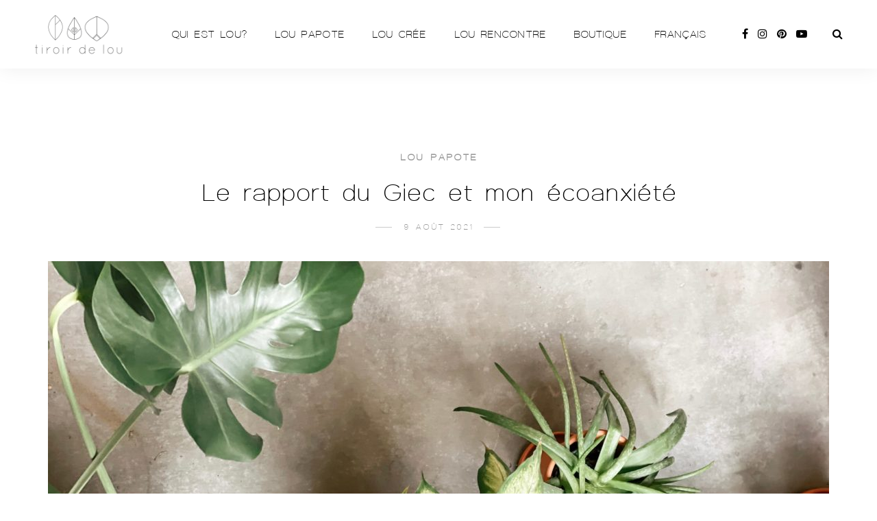

--- FILE ---
content_type: text/html; charset=UTF-8
request_url: http://blog.tiroirdelou.com/le-rapport-du-giec-et-mon-ecoanxiete/
body_size: 18894
content:
<!DOCTYPE html>
<html lang="fr-FR">
<head>
	<meta charset="UTF-8">
	<meta name="viewport" content="width=device-width, initial-scale=1">
	<link rel="profile" href="http://gmpg.org/xfn/11" />
	<link rel="pingback" href="http://blog.tiroirdelou.com/xmlrpc.php" />

	<meta name='robots' content='index, follow, max-image-preview:large, max-snippet:-1, max-video-preview:-1' />
<link rel="alternate" hreflang="fr" href="http://blog.tiroirdelou.com/le-rapport-du-giec-et-mon-ecoanxiete/" />

	<!-- This site is optimized with the Yoast SEO plugin v19.6 - https://yoast.com/wordpress/plugins/seo/ -->
	<title>Le rapport du Giec et mon écoanxiété - Le blog de Lou</title>
	<link rel="canonical" href="http://blog.tiroirdelou.com/le-rapport-du-giec-et-mon-ecoanxiete/" />
	<meta property="og:locale" content="fr_FR" />
	<meta property="og:type" content="article" />
	<meta property="og:title" content="Le rapport du Giec et mon écoanxiété - Le blog de Lou" />
	<meta property="og:description" content="Voilà. Il est tombé. Le dernier rapport du Giec est là, effrayant, transparent, virulent. Les scientifiques du monde entier crient « au feu », et les plus « grands » de ce monde tournent le dos. Il y a ceux qui ont senti les larmes monter, bien trop conscients de leur place et de leur rôle dans tout ce vivant qui brûle. Il y a ceux qui perdent les pédales, envahis par la trouille et le désarroi, qui se bourrent de fleurs de bach ou de petites pilules. Il y a ceux qui se bougent. Qui agissent. Par des grands ou des petits gestes. Ceux qui, par des choix conscients, améliorent chaque jour leur façon d’être au monde, qui créent des mouvements, des ong, mobilisent, organisent des manifestations, écrivent des essais… Et il y a ceux qui sont un [&hellip;]" />
	<meta property="og:url" content="http://blog.tiroirdelou.com/le-rapport-du-giec-et-mon-ecoanxiete/" />
	<meta property="og:site_name" content="Le blog de Lou" />
	<meta property="article:published_time" content="2021-08-09T11:53:00+00:00" />
	<meta property="article:modified_time" content="2022-09-07T12:25:26+00:00" />
	<meta property="og:image" content="http://blog.tiroirdelou.com/wp-content/uploads/2022/09/Tiroir-de-Lou-Blog-9.jpg" />
	<meta property="og:image:width" content="2500" />
	<meta property="og:image:height" content="1500" />
	<meta property="og:image:type" content="image/jpeg" />
	<meta name="author" content="Stéphanie" />
	<meta name="twitter:card" content="summary" />
	<meta name="twitter:label1" content="Écrit par" />
	<meta name="twitter:data1" content="Stéphanie" />
	<meta name="twitter:label2" content="Durée de lecture estimée" />
	<meta name="twitter:data2" content="4 minutes" />
	<script type="application/ld+json" class="yoast-schema-graph">{"@context":"https://schema.org","@graph":[{"@type":"WebPage","@id":"http://blog.tiroirdelou.com/le-rapport-du-giec-et-mon-ecoanxiete/","url":"http://blog.tiroirdelou.com/le-rapport-du-giec-et-mon-ecoanxiete/","name":"Le rapport du Giec et mon écoanxiété - Le blog de Lou","isPartOf":{"@id":"http://blog.tiroirdelou.com/#website"},"primaryImageOfPage":{"@id":"http://blog.tiroirdelou.com/le-rapport-du-giec-et-mon-ecoanxiete/#primaryimage"},"image":{"@id":"http://blog.tiroirdelou.com/le-rapport-du-giec-et-mon-ecoanxiete/#primaryimage"},"thumbnailUrl":"http://blog.tiroirdelou.com/wp-content/uploads/2022/09/Tiroir-de-Lou-Blog-9.jpg","datePublished":"2021-08-09T11:53:00+00:00","dateModified":"2022-09-07T12:25:26+00:00","author":{"@id":"http://blog.tiroirdelou.com/#/schema/person/09d6c8f9640f5fb0f6e87c40527f253e"},"breadcrumb":{"@id":"http://blog.tiroirdelou.com/le-rapport-du-giec-et-mon-ecoanxiete/#breadcrumb"},"inLanguage":"fr-FR","potentialAction":[{"@type":"ReadAction","target":["http://blog.tiroirdelou.com/le-rapport-du-giec-et-mon-ecoanxiete/"]}]},{"@type":"ImageObject","inLanguage":"fr-FR","@id":"http://blog.tiroirdelou.com/le-rapport-du-giec-et-mon-ecoanxiete/#primaryimage","url":"http://blog.tiroirdelou.com/wp-content/uploads/2022/09/Tiroir-de-Lou-Blog-9.jpg","contentUrl":"http://blog.tiroirdelou.com/wp-content/uploads/2022/09/Tiroir-de-Lou-Blog-9.jpg","width":2500,"height":1500,"caption":"Tiroir de Lou - Blog - Giec"},{"@type":"BreadcrumbList","@id":"http://blog.tiroirdelou.com/le-rapport-du-giec-et-mon-ecoanxiete/#breadcrumb","itemListElement":[{"@type":"ListItem","position":1,"name":"Home","item":"http://blog.tiroirdelou.com/"},{"@type":"ListItem","position":2,"name":"Le rapport du Giec et mon écoanxiété"}]},{"@type":"WebSite","@id":"http://blog.tiroirdelou.com/#website","url":"http://blog.tiroirdelou.com/","name":"Le blog de Lou","description":"Tiroir de Lou","potentialAction":[{"@type":"SearchAction","target":{"@type":"EntryPoint","urlTemplate":"http://blog.tiroirdelou.com/?s={search_term_string}"},"query-input":"required name=search_term_string"}],"inLanguage":"fr-FR"},{"@type":"Person","@id":"http://blog.tiroirdelou.com/#/schema/person/09d6c8f9640f5fb0f6e87c40527f253e","name":"Stéphanie","image":{"@type":"ImageObject","inLanguage":"fr-FR","@id":"http://blog.tiroirdelou.com/#/schema/person/image/","url":"http://1.gravatar.com/avatar/a78924a5e1aae31de817a67d472ee1e1?s=96&d=mm&r=g","contentUrl":"http://1.gravatar.com/avatar/a78924a5e1aae31de817a67d472ee1e1?s=96&d=mm&r=g","caption":"Stéphanie"},"url":"http://blog.tiroirdelou.com/author/admin3909/"}]}</script>
	<!-- / Yoast SEO plugin. -->


<link rel='dns-prefetch' href='//s.w.org' />
<link href='https://fonts.gstatic.com' crossorigin rel='preconnect' />
<link rel="alternate" type="application/rss+xml" title="Le blog de Lou &raquo; Flux" href="http://blog.tiroirdelou.com/feed/" />
<link rel="alternate" type="application/rss+xml" title="Le blog de Lou &raquo; Flux des commentaires" href="http://blog.tiroirdelou.com/comments/feed/" />
<link rel="alternate" type="application/rss+xml" title="Le blog de Lou &raquo; Le rapport du Giec et mon écoanxiété Flux des commentaires" href="http://blog.tiroirdelou.com/le-rapport-du-giec-et-mon-ecoanxiete/feed/" />
<script type="text/javascript">
window._wpemojiSettings = {"baseUrl":"https:\/\/s.w.org\/images\/core\/emoji\/14.0.0\/72x72\/","ext":".png","svgUrl":"https:\/\/s.w.org\/images\/core\/emoji\/14.0.0\/svg\/","svgExt":".svg","source":{"concatemoji":"http:\/\/blog.tiroirdelou.com\/wp-includes\/js\/wp-emoji-release.min.js?ver=6.0.11"}};
/*! This file is auto-generated */
!function(e,a,t){var n,r,o,i=a.createElement("canvas"),p=i.getContext&&i.getContext("2d");function s(e,t){var a=String.fromCharCode,e=(p.clearRect(0,0,i.width,i.height),p.fillText(a.apply(this,e),0,0),i.toDataURL());return p.clearRect(0,0,i.width,i.height),p.fillText(a.apply(this,t),0,0),e===i.toDataURL()}function c(e){var t=a.createElement("script");t.src=e,t.defer=t.type="text/javascript",a.getElementsByTagName("head")[0].appendChild(t)}for(o=Array("flag","emoji"),t.supports={everything:!0,everythingExceptFlag:!0},r=0;r<o.length;r++)t.supports[o[r]]=function(e){if(!p||!p.fillText)return!1;switch(p.textBaseline="top",p.font="600 32px Arial",e){case"flag":return s([127987,65039,8205,9895,65039],[127987,65039,8203,9895,65039])?!1:!s([55356,56826,55356,56819],[55356,56826,8203,55356,56819])&&!s([55356,57332,56128,56423,56128,56418,56128,56421,56128,56430,56128,56423,56128,56447],[55356,57332,8203,56128,56423,8203,56128,56418,8203,56128,56421,8203,56128,56430,8203,56128,56423,8203,56128,56447]);case"emoji":return!s([129777,127995,8205,129778,127999],[129777,127995,8203,129778,127999])}return!1}(o[r]),t.supports.everything=t.supports.everything&&t.supports[o[r]],"flag"!==o[r]&&(t.supports.everythingExceptFlag=t.supports.everythingExceptFlag&&t.supports[o[r]]);t.supports.everythingExceptFlag=t.supports.everythingExceptFlag&&!t.supports.flag,t.DOMReady=!1,t.readyCallback=function(){t.DOMReady=!0},t.supports.everything||(n=function(){t.readyCallback()},a.addEventListener?(a.addEventListener("DOMContentLoaded",n,!1),e.addEventListener("load",n,!1)):(e.attachEvent("onload",n),a.attachEvent("onreadystatechange",function(){"complete"===a.readyState&&t.readyCallback()})),(e=t.source||{}).concatemoji?c(e.concatemoji):e.wpemoji&&e.twemoji&&(c(e.twemoji),c(e.wpemoji)))}(window,document,window._wpemojiSettings);
</script>
<style type="text/css">
img.wp-smiley,
img.emoji {
	display: inline !important;
	border: none !important;
	box-shadow: none !important;
	height: 1em !important;
	width: 1em !important;
	margin: 0 0.07em !important;
	vertical-align: -0.1em !important;
	background: none !important;
	padding: 0 !important;
}
</style>
	<link rel='stylesheet' id='sbi_styles-css'  href='http://blog.tiroirdelou.com/wp-content/plugins/instagram-feed/css/sbi-styles.min.css?ver=6.0.6' type='text/css' media='all' />
<link rel='stylesheet' id='wp-block-library-css'  href='http://blog.tiroirdelou.com/wp-includes/css/dist/block-library/style.min.css?ver=6.0.11' type='text/css' media='all' />
<link rel='stylesheet' id='sitka_blocks_styles-css'  href='http://blog.tiroirdelou.com/wp-content/plugins/sitka-blocks/css/sitka-blocks-style.css?ver=6.0.11' type='text/css' media='all' />
<style id='global-styles-inline-css' type='text/css'>
body{--wp--preset--color--black: #000000;--wp--preset--color--cyan-bluish-gray: #abb8c3;--wp--preset--color--white: #ffffff;--wp--preset--color--pale-pink: #f78da7;--wp--preset--color--vivid-red: #cf2e2e;--wp--preset--color--luminous-vivid-orange: #ff6900;--wp--preset--color--luminous-vivid-amber: #fcb900;--wp--preset--color--light-green-cyan: #7bdcb5;--wp--preset--color--vivid-green-cyan: #00d084;--wp--preset--color--pale-cyan-blue: #8ed1fc;--wp--preset--color--vivid-cyan-blue: #0693e3;--wp--preset--color--vivid-purple: #9b51e0;--wp--preset--color--sitka-food-accent: #3e555a;--wp--preset--color--sitka-food-light-accent: #e8f1ef;--wp--preset--color--sitka-black: #000000;--wp--preset--color--sitka-ultradark-gray: #1f2025;--wp--preset--color--sitka-gray: #999999;--wp--preset--color--sitka-light-gray: #b5b5b5;--wp--preset--color--sitka-ultralight-gray: #f4f4f4;--wp--preset--color--sitka-white: #ffffff;--wp--preset--gradient--vivid-cyan-blue-to-vivid-purple: linear-gradient(135deg,rgba(6,147,227,1) 0%,rgb(155,81,224) 100%);--wp--preset--gradient--light-green-cyan-to-vivid-green-cyan: linear-gradient(135deg,rgb(122,220,180) 0%,rgb(0,208,130) 100%);--wp--preset--gradient--luminous-vivid-amber-to-luminous-vivid-orange: linear-gradient(135deg,rgba(252,185,0,1) 0%,rgba(255,105,0,1) 100%);--wp--preset--gradient--luminous-vivid-orange-to-vivid-red: linear-gradient(135deg,rgba(255,105,0,1) 0%,rgb(207,46,46) 100%);--wp--preset--gradient--very-light-gray-to-cyan-bluish-gray: linear-gradient(135deg,rgb(238,238,238) 0%,rgb(169,184,195) 100%);--wp--preset--gradient--cool-to-warm-spectrum: linear-gradient(135deg,rgb(74,234,220) 0%,rgb(151,120,209) 20%,rgb(207,42,186) 40%,rgb(238,44,130) 60%,rgb(251,105,98) 80%,rgb(254,248,76) 100%);--wp--preset--gradient--blush-light-purple: linear-gradient(135deg,rgb(255,206,236) 0%,rgb(152,150,240) 100%);--wp--preset--gradient--blush-bordeaux: linear-gradient(135deg,rgb(254,205,165) 0%,rgb(254,45,45) 50%,rgb(107,0,62) 100%);--wp--preset--gradient--luminous-dusk: linear-gradient(135deg,rgb(255,203,112) 0%,rgb(199,81,192) 50%,rgb(65,88,208) 100%);--wp--preset--gradient--pale-ocean: linear-gradient(135deg,rgb(255,245,203) 0%,rgb(182,227,212) 50%,rgb(51,167,181) 100%);--wp--preset--gradient--electric-grass: linear-gradient(135deg,rgb(202,248,128) 0%,rgb(113,206,126) 100%);--wp--preset--gradient--midnight: linear-gradient(135deg,rgb(2,3,129) 0%,rgb(40,116,252) 100%);--wp--preset--duotone--dark-grayscale: url('#wp-duotone-dark-grayscale');--wp--preset--duotone--grayscale: url('#wp-duotone-grayscale');--wp--preset--duotone--purple-yellow: url('#wp-duotone-purple-yellow');--wp--preset--duotone--blue-red: url('#wp-duotone-blue-red');--wp--preset--duotone--midnight: url('#wp-duotone-midnight');--wp--preset--duotone--magenta-yellow: url('#wp-duotone-magenta-yellow');--wp--preset--duotone--purple-green: url('#wp-duotone-purple-green');--wp--preset--duotone--blue-orange: url('#wp-duotone-blue-orange');--wp--preset--font-size--small: 13px;--wp--preset--font-size--medium: 20px;--wp--preset--font-size--large: 36px;--wp--preset--font-size--x-large: 42px;}.has-black-color{color: var(--wp--preset--color--black) !important;}.has-cyan-bluish-gray-color{color: var(--wp--preset--color--cyan-bluish-gray) !important;}.has-white-color{color: var(--wp--preset--color--white) !important;}.has-pale-pink-color{color: var(--wp--preset--color--pale-pink) !important;}.has-vivid-red-color{color: var(--wp--preset--color--vivid-red) !important;}.has-luminous-vivid-orange-color{color: var(--wp--preset--color--luminous-vivid-orange) !important;}.has-luminous-vivid-amber-color{color: var(--wp--preset--color--luminous-vivid-amber) !important;}.has-light-green-cyan-color{color: var(--wp--preset--color--light-green-cyan) !important;}.has-vivid-green-cyan-color{color: var(--wp--preset--color--vivid-green-cyan) !important;}.has-pale-cyan-blue-color{color: var(--wp--preset--color--pale-cyan-blue) !important;}.has-vivid-cyan-blue-color{color: var(--wp--preset--color--vivid-cyan-blue) !important;}.has-vivid-purple-color{color: var(--wp--preset--color--vivid-purple) !important;}.has-black-background-color{background-color: var(--wp--preset--color--black) !important;}.has-cyan-bluish-gray-background-color{background-color: var(--wp--preset--color--cyan-bluish-gray) !important;}.has-white-background-color{background-color: var(--wp--preset--color--white) !important;}.has-pale-pink-background-color{background-color: var(--wp--preset--color--pale-pink) !important;}.has-vivid-red-background-color{background-color: var(--wp--preset--color--vivid-red) !important;}.has-luminous-vivid-orange-background-color{background-color: var(--wp--preset--color--luminous-vivid-orange) !important;}.has-luminous-vivid-amber-background-color{background-color: var(--wp--preset--color--luminous-vivid-amber) !important;}.has-light-green-cyan-background-color{background-color: var(--wp--preset--color--light-green-cyan) !important;}.has-vivid-green-cyan-background-color{background-color: var(--wp--preset--color--vivid-green-cyan) !important;}.has-pale-cyan-blue-background-color{background-color: var(--wp--preset--color--pale-cyan-blue) !important;}.has-vivid-cyan-blue-background-color{background-color: var(--wp--preset--color--vivid-cyan-blue) !important;}.has-vivid-purple-background-color{background-color: var(--wp--preset--color--vivid-purple) !important;}.has-black-border-color{border-color: var(--wp--preset--color--black) !important;}.has-cyan-bluish-gray-border-color{border-color: var(--wp--preset--color--cyan-bluish-gray) !important;}.has-white-border-color{border-color: var(--wp--preset--color--white) !important;}.has-pale-pink-border-color{border-color: var(--wp--preset--color--pale-pink) !important;}.has-vivid-red-border-color{border-color: var(--wp--preset--color--vivid-red) !important;}.has-luminous-vivid-orange-border-color{border-color: var(--wp--preset--color--luminous-vivid-orange) !important;}.has-luminous-vivid-amber-border-color{border-color: var(--wp--preset--color--luminous-vivid-amber) !important;}.has-light-green-cyan-border-color{border-color: var(--wp--preset--color--light-green-cyan) !important;}.has-vivid-green-cyan-border-color{border-color: var(--wp--preset--color--vivid-green-cyan) !important;}.has-pale-cyan-blue-border-color{border-color: var(--wp--preset--color--pale-cyan-blue) !important;}.has-vivid-cyan-blue-border-color{border-color: var(--wp--preset--color--vivid-cyan-blue) !important;}.has-vivid-purple-border-color{border-color: var(--wp--preset--color--vivid-purple) !important;}.has-vivid-cyan-blue-to-vivid-purple-gradient-background{background: var(--wp--preset--gradient--vivid-cyan-blue-to-vivid-purple) !important;}.has-light-green-cyan-to-vivid-green-cyan-gradient-background{background: var(--wp--preset--gradient--light-green-cyan-to-vivid-green-cyan) !important;}.has-luminous-vivid-amber-to-luminous-vivid-orange-gradient-background{background: var(--wp--preset--gradient--luminous-vivid-amber-to-luminous-vivid-orange) !important;}.has-luminous-vivid-orange-to-vivid-red-gradient-background{background: var(--wp--preset--gradient--luminous-vivid-orange-to-vivid-red) !important;}.has-very-light-gray-to-cyan-bluish-gray-gradient-background{background: var(--wp--preset--gradient--very-light-gray-to-cyan-bluish-gray) !important;}.has-cool-to-warm-spectrum-gradient-background{background: var(--wp--preset--gradient--cool-to-warm-spectrum) !important;}.has-blush-light-purple-gradient-background{background: var(--wp--preset--gradient--blush-light-purple) !important;}.has-blush-bordeaux-gradient-background{background: var(--wp--preset--gradient--blush-bordeaux) !important;}.has-luminous-dusk-gradient-background{background: var(--wp--preset--gradient--luminous-dusk) !important;}.has-pale-ocean-gradient-background{background: var(--wp--preset--gradient--pale-ocean) !important;}.has-electric-grass-gradient-background{background: var(--wp--preset--gradient--electric-grass) !important;}.has-midnight-gradient-background{background: var(--wp--preset--gradient--midnight) !important;}.has-small-font-size{font-size: var(--wp--preset--font-size--small) !important;}.has-medium-font-size{font-size: var(--wp--preset--font-size--medium) !important;}.has-large-font-size{font-size: var(--wp--preset--font-size--large) !important;}.has-x-large-font-size{font-size: var(--wp--preset--font-size--x-large) !important;}
</style>
<link rel='stylesheet' id='contact-form-7-css'  href='http://blog.tiroirdelou.com/wp-content/plugins/contact-form-7/includes/css/styles.css?ver=5.6.2' type='text/css' media='all' />
<link rel='stylesheet' id='wpml-menu-item-0-css'  href='//blog.tiroirdelou.com/wp-content/plugins/sitepress-multilingual-cms/templates/language-switchers/menu-item/style.css?ver=1' type='text/css' media='all' />
<style id='wpml-menu-item-0-inline-css' type='text/css'>
.wpml-ls-slot-9.wpml-ls-current-language, .wpml-ls-slot-9.wpml-ls-current-language a, .wpml-ls-slot-9.wpml-ls-current-language a:visited{color:#bababa;}
</style>
<link rel='stylesheet' id='sitka-style-css'  href='http://blog.tiroirdelou.com/wp-content/themes/sitka/style.css?ver=6.0.11' type='text/css' media='all' />
<link rel='stylesheet' id='sitka-child-style-css'  href='http://blog.tiroirdelou.com/wp-content/themes/sitka-child/style.css?ver=1.0.0' type='text/css' media='all' />
<link rel='stylesheet' id='fontawesome-css'  href='http://blog.tiroirdelou.com/wp-content/themes/sitka/css/font-awesome.min.css?ver=6.0.11' type='text/css' media='all' />
<link rel='stylesheet' id='recent-posts-widget-with-thumbnails-public-style-css'  href='http://blog.tiroirdelou.com/wp-content/plugins/recent-posts-widget-with-thumbnails/public.css?ver=7.1.1' type='text/css' media='all' />
<script type='text/javascript' src='http://blog.tiroirdelou.com/wp-includes/js/jquery/jquery.min.js?ver=3.6.0' id='jquery-core-js'></script>
<script type='text/javascript' src='http://blog.tiroirdelou.com/wp-includes/js/jquery/jquery-migrate.min.js?ver=3.3.2' id='jquery-migrate-js'></script>
<link rel="https://api.w.org/" href="http://blog.tiroirdelou.com/wp-json/" /><link rel="alternate" type="application/json" href="http://blog.tiroirdelou.com/wp-json/wp/v2/posts/2884" /><link rel="EditURI" type="application/rsd+xml" title="RSD" href="http://blog.tiroirdelou.com/xmlrpc.php?rsd" />
<link rel="wlwmanifest" type="application/wlwmanifest+xml" href="http://blog.tiroirdelou.com/wp-includes/wlwmanifest.xml" /> 
<meta name="generator" content="WordPress 6.0.11" />
<link rel='shortlink' href='http://blog.tiroirdelou.com/?p=2884' />
<link rel="alternate" type="application/json+oembed" href="http://blog.tiroirdelou.com/wp-json/oembed/1.0/embed?url=http%3A%2F%2Fblog.tiroirdelou.com%2Fle-rapport-du-giec-et-mon-ecoanxiete%2F" />
<link rel="alternate" type="text/xml+oembed" href="http://blog.tiroirdelou.com/wp-json/oembed/1.0/embed?url=http%3A%2F%2Fblog.tiroirdelou.com%2Fle-rapport-du-giec-et-mon-ecoanxiete%2F&#038;format=xml" />
<meta name="generator" content="WPML ver:4.2.7.1 stt:38,1,4;" />
				<style type="text/css" id="cst_font_data">
					@font-face {font-family: "Fattana";font-display: auto;font-fallback: Arial;font-weight: 600;src: url(http://blog.tiroirdelou.com/wp-content/uploads/2022/08/Fattana-Regular.woff2) format('woff2');} @font-face {font-family: "tzaristane";font-display: auto;font-fallback: Arial;font-weight: 400;src: url(http://blog.tiroirdelou.com/wp-content/uploads/2022/08/tzaristanen.woff2) format('woff2');}				</style>
				<!-- Google Tag Manager -->
<script>(function(w,d,s,l,i){w[l]=w[l]||[];w[l].push({'gtm.start':
new Date().getTime(),event:'gtm.js'});var f=d.getElementsByTagName(s)[0],
j=d.createElement(s),dl=l!='dataLayer'?'&l='+l:'';j.async=true;j.src=
'https://www.googletagmanager.com/gtm.js?id='+i+dl;f.parentNode.insertBefore(j,f);
})(window,document,'script','dataLayer','GTM-NMRMB2M');</script>
<!-- End Google Tag Manager --><link rel="icon" href="http://blog.tiroirdelou.com/wp-content/uploads/2022/08/cropped-tiroirdelou-mini-32x32.png" sizes="32x32" />
<link rel="icon" href="http://blog.tiroirdelou.com/wp-content/uploads/2022/08/cropped-tiroirdelou-mini-192x192.png" sizes="192x192" />
<link rel="apple-touch-icon" href="http://blog.tiroirdelou.com/wp-content/uploads/2022/08/cropped-tiroirdelou-mini-180x180.png" />
<meta name="msapplication-TileImage" content="http://blog.tiroirdelou.com/wp-content/uploads/2022/08/cropped-tiroirdelou-mini-270x270.png" />
		<style type="text/css" id="wp-custom-css">
			.about-label, .archive-box span, .wp-block-verse, .meta-author-wrap .written, .meta-time .read, .about-heading {
display:none;
}
.archive-box h1 {
font-family:Fattana !important;
    text-transform: none !important;
}
.sidr ul.menu li a {
font-family:tzaristane !important;
}
.list-style2 .list-item .post-header h2 a {
    font-size: 30px !important;
font-family:tzaristane !important;
}
.grid-style2 .grid-item .post-header h2 a, .post-entry .sitka-post-grid.grid-style2 h2 a {
	font-family:tzaristane !important;

}
h1{
font-family:tzaristane !important;
}
h2{
font-family:tzaristane !important;
}
.sp-date, .sp-date a {
font-family:tzaristane !important;
}
.post-cats a, .post-cats {
    font-family:tzaristane !important;
    font-weight: 1000 !important;
}
body, input, select, textarea, p.comment-form-cookies-consent label, .copy-text p, .woocommerce div.product p.price, .woocommerce div.product span.price, .woocommerce form .form-row label, .woocommerce form .form-row .select2-container, .woocommerce-checkout #payment li, .woocommerce-checkout #payment p, .woocommerce-MyAccount-navigation ul li a, .wpcf7 label, .woocommerce #respond input#submit, .woocommerce a.button, .woocommerce button.button, .woocommerce input.button, .woocommerce-Reviews p, .sitka-post-grid .block-heading, .block-view, .wp-block-button__link, .wc-block-grid__product-title, .woocommerce-Price-amount, .blocks-gallery-grid figcaption, .wp-block-image figcaption, .wp-block-embed figcaption, .blocks-gallery-caption, .view-all {
    font-family: 'tzaristane'!important;
    font-weight: 400;
}
#nav-wrapper .menu li a {
    text-transform: tzaristane !important;
    font-family: tzaristane !important;
		font-size: 15px !important;
    letter-spacing: 0.1px !important;
}
.post-entry {
    font-family: tzaristane !important;
}
.share-style1 .share-button {
    color: #000000!important;
    background-color: #ffffff !important;
    border-color: #000 !important;
}
.share-style1:hover .share-button:hover {
    color: #fff !important;
    background-color: #000 !important;
    border-color: #fff !important;
}
.feat-shadow {
    background: rgb(0 0 0 / 0%) !important;
}		</style>
		<style id="kirki-inline-styles">.share-style1 .share-button{color:#f78a74;background-color:#ffffff;border-color:#f78a74;}.share-style1 .share-button:hover{color:#ffffff;background-color:#f78a74;border-color:#f6836c;}.feat-shadow{background:rgba(0,0,0,0.2);}.promo-wrap.promo-grid{grid-auto-rows:200px;}.promo-wrap.promo-mixed{grid-auto-rows:200px 200px;}#header.layout1{height:100px;}.feat-area.fullscreen .feat-item{height:calc(100vh - 100px);}.feat-area.split-slider .feat-split{height:calc(100vh - 100px);}.split-header{height:calc(100vh - 100px);background-color:#ffffff;}#header.layout1 #nav-wrapper .menu > li > a{line-height:100px;}.sticky-wrapper.sticky #header.layout1{height:100px;}.sticky-wrapper.sticky #header.layout1 #nav-wrapper .menu > li > a{line-height:100px;}#header.layout1 #logo img{max-height:65px;}.sticky-wrapper.sticky #header.layout1 #logo img{max-height:65px;}#mobile-menu.mobile-header .normal-logo img{max-width:100px;}.archive-box:not(.author-page){height:160px;}#footer-logo img{max-width:250px;}#header, .sticky-wrapper.sticky #header.header-white, #mobile-menu{background:#ffffff;background-color:#ffffff;background-repeat:repeat;background-position:center center;background-attachment:scroll;-webkit-background-size:cover;-moz-background-size:cover;-ms-background-size:cover;-o-background-size:cover;background-size:cover;}#header:not(.menu-bar-layout), #mobile-menu{-webkit-box-shadow:0 0 28px rgba(0,0,0,.07);-moz-box-shadow:0 0 28px rgba(0,0,0,.07);box-shadow:0 0 28px rgba(0,0,0,.07);}#top-bar{background:#ffffff;background-color:#ffffff;background-repeat:repeat;background-position:center center;background-attachment:scroll;-webkit-background-size:cover;-moz-background-size:cover;-ms-background-size:cover;-o-background-size:cover;background-size:cover;-webkit-box-shadow:0 0 12px rgba(0,0,0,.11);-moz-box-shadow:0 0 12px rgba(0,0,0,.11);box-shadow:0 0 12px rgba(0,0,0,.11);}#header.layout3{border-color:rgba(232,232,232, 1);}#top-bar.layout4{border-color:#e8e8e8;}#nav-wrapper .menu li a, .sticky-wrapper.sticky #header.header-white #nav-wrapper .menu li a{color:#000000;}#nav-wrapper .menu li a:hover, .sticky-wrapper.sticky #header.header-white #nav-wrapper .menu li a:hover{color:#999999;}#nav-wrapper .menu li.menu-item-has-children > a:after, .sticky-wrapper.sticky #header.header-white #nav-wrapper .menu li.menu-item-has-children > a:after{color:#aaaaaa;}#nav-wrapper .menu li a{font-size:13px;letter-spacing:1.5px;text-transform:uppercase;font-family:Poppins;font-weight:500;}#nav-wrapper .menu li{margin:0 30px;}#top-bar #nav-wrapper .menu > li{margin:0 30px 0 0;}#top-bar.layout4 #nav-wrapper .menu > li{margin:0 30px;}#nav-wrapper .menu .sub-menu, #nav-wrapper .menu .children{border-color:#999999;background-color:#ffffff;}#nav-wrapper ul.menu ul a:hover, #nav-wrapper .menu ul ul a:hover{background-color:#f5f5f5;border-color:#e2e2e2;color:#444444;}#nav-wrapper ul.menu ul a, #nav-wrapper .menu ul ul a{border-color:#eeeeee;font-size:11px;letter-spacing:1.5px;text-transform:uppercase;}#nav-wrapper ul.menu ul a, #nav-wrapper .menu ul ul a, .sticky-wrapper.sticky #header.header-white #nav-wrapper ul.menu ul a{color:#000000;}.header-social a{color:#000000;}.header-social a svg{fill:#000000;}.header-social a:hover{color:#999999;}.header-social a:hover svg{fill:#999999;}.toggle-search-box{color:#000000;}.toggle-search-box:hover{color:#999999;}.header-search-wrap{border-color:#dddddd;}.header-social a, .toggle-search-box, .cart-contents:before, .cart-contents{font-size:16px;}#sitka-search-overlay.open{background-color:rgba(255,255,255, 0.95);}#sitka-search-overlay input[type="text"], #sitka-search-overlay ::placeholder{color:#000000;}#sitka-search-overlay .close{color:#000000;}.menu-toggle{color:#000000;}.menu-icon span{color:#000000;}#insta-footer{background-color:#f4f4f4;}.insta-header h5, .insta-header h5 a{font-size:30px;letter-spacing:4px;text-transform:uppercase;color:#000000;}.insta-header span{font-size:12px;letter-spacing:2px;text-transform:uppercase;color:#555555;}.insta-header{padding-top:60px;padding-bottom:40px;}#footer{background-color:#ffffff;}.footer-social a{color:#636363;}#footer .footer-social a .tiktok-icon{fill:#636363;}.footer-social a:hover{color:#999999;}#footer .footer-social a:hover .tiktok-icon{fill:#999999;}.copy-text, .copy-text p{color:#888888;font-size:12px;text-transform:none;}.copy-text a{color:#636363;}.copy-text a:hover{color:#999999;}.footer-menu li a{color:#636363;font-size:12px;letter-spacing:2px;text-transform:uppercase;}.footer-menu li a:hover{color:#999999;}.footer-menu li:after{color:#555555;}#footer-widgets .widget-layout2.line-heading .widget-title{font-size:12px;letter-spacing:2.5px;text-transform:uppercase;color:#111111;}#footer-widgets .widget-layout2.line-heading .widget-title:before, #footer-widgets .widget-layout2.line-heading .widget-title:after{border-color:#d5d5d5;}.widget-title{font-size:12px;letter-spacing:2.5px;text-transform:uppercase;color:#000000;font-family:Poppins;font-weight:500;}.widget-layout2.line-heading .widget-title:before, .widget-layout2.line-heading .widget-title:after{border-color:#d5d5d5;}.widget p{font-size:14px;text-transform:none;color:#383838;font-family:Poppins;font-weight:400;}.widget a{color:#000000;font-family:Poppins;font-weight:400;}.widget:not(.sitka_social_widget) a:hover{color:#999999;}.about-name{font-size:16px;letter-spacing:2px;text-transform:uppercase;color:#000;-webkit-box-shadow:inset 0 -8px 0 #c9c4c4;-moz-box-shadow:inset 0 -8px 0 #c9c4c4;box-shadow:inset 0 -8px 0 #c9c4c4;}.about-label{font-size:14px;text-transform:none;color:#777777;}.side-pop.list .side-pop-content h4{font-size:13px;line-height:19px;text-transform:none;}.side-pop .side-pop-content h4{font-size:14px;line-height:21px;text-transform:none;}.side-count{background-color:#999999;color:#ffffff;}.widget .sp-post-count{background-color:#999999;color:#ffffff;}.widget .promo-item h4{font-size:11px;letter-spacing:2px;line-height:1.5;text-transform:uppercase;background-color:#ffffff;color:#000000;}.widget .promo-item:hover > h4{background-color:#121212;color:#ffffff;}#sp-main.isSidebar .classic-post .post-header h2 a, #sp-main.isSidebar .classic-post .post-header h1, .layout-video-style3 #sp-main.isSidebar .post-header h1{font-size:30px;line-height:1.5;text-transform:none;color:#000000;}#sp-main.isFullwidth .classic-post .post-header h2 a, #sp-main.isFullwidth .classic-post .post-header h1{font-size:36px;line-height:1.5;text-transform:none;color:#000000;}.split-header .post-header .entry-title{font-size:36px;line-height:1.5;text-transform:none;color:#000000;margin-top:22px;margin-bottom:17px;}.layout-fullwidth-image-overlay.post-style3 .post-header .entry-title{font-size:38px;line-height:1.4;text-transform:none;color:#ffffff;margin-top:22px;margin-bottom:17px;}.layout-fullwidth-image .post-header.title-above .entry-title{font-size:38px;line-height:1.4;text-transform:none;color:#000000;}.layout-fullwidth-image .post-header.title-below .entry-title{font-size:30px;line-height:1.5;text-transform:none;color:#000000;}.bg-color-header .post-header h1{font-size:38px;line-height:1.4;text-transform:none;color:#000000;margin-top:22px;margin-bottom:17px;}#sp-main.isSidebar.page-style1 .page-header h1{font-size:30px;line-height:49px;text-transform:none;color:#000000;}#sp-main.isFullwidth.page-style1 .page-header h1{font-size:38px;line-height:1.4;text-transform:none;color:#000000;}.page-style2.layout-fullwidth-image-overlay .page-header .entry-title{font-size:38px;line-height:1.4;text-transform:none;color:#ffffff;}.page-style3.layout-fullwidth-image .page-header .entry-title, .page-style3.layout-fullwidth-image #sp-main.isFullwidth .page-header h1{font-size:38px;line-height:1.4;text-transform:none;color:#000000;}.post-cats a{font-size:14px;letter-spacing:2px;text-transform:uppercase;color:#999999;}.sp-date, .sp-date a{font-size:12px;letter-spacing:2px;text-transform:uppercase;color:#999999;}.date-wrap:before, .date-wrap:after{border-color:#cccccc;}.bg-color-header{background:linear-gradient(to bottom, #f8f8f8 0%, #e9e9e9 100%);}.classic-post .post-header .entry-title, .layout-fullwidth-image .isSidebar .post-header.title-below .entry-title{margin-top:15px;margin-bottom:12px;}.layout-fullwidth-image .post-header.title-below .entry-title, .layout-fullwidth-image .post-header.title-above .entry-title{margin-top:22px;margin-bottom:17px;}.post-meta, .meta-time{border-color:#e9e9e9;}.meta-author-wrap .written, .meta-time .read{font-size:11px;text-transform:none;color:#888888;}.author-name a, .meta-time .time{font-size:14px;letter-spacing:1.5px;text-transform:uppercase;color:#000000;}.comment-bubble, .comment-bubble:before{border-color:#cccccc;}.comment-bubble{color:#666666;}.post-header .post-teaser.title{font-size:18px;line-height:28px;text-transform:none;color:#777777;}.post-entry{font-size:18px;line-height:1.8;text-transform:none;font-family:Lora;font-weight:400;}body{color:#1f2025;}.post-entry p a, .wp-block-latest-posts a, .wp-block-categories a, .wp-block-archives a, .wp-block-latest-comments__comment-author, .wp-block-latest-comments__comment-link, .post-entry li a:not(.wp-block-button__link), .post-entry h1 a, .post-entry h2 a, .post-entry h3 a, .post-entry h4 a, .post-entry h5 a, .post-entry h6 a, .post-entry td a{color:#000000;}.post-entry p a:not(.wp-block-button__link), .wp-block-latest-posts a, .wp-block-categories a, .wp-block-archives a, .wp-block-latest-comments__comment-author, .wp-block-latest-comments__comment-link, .post-entry li a:not(.wp-block-button__link), .post-entry h1 a, .post-entry h2 a, .post-entry h3 a, .post-entry h4 a, .post-entry h5 a, .post-entry h6 a, .post-entry td a{-webkit-box-shadow:inset 0 -1px 0 #999999;-moz-box-shadow:inset 0 -1px 0 #999999;box-shadow:inset 0 -1px 0 #999999;}.post-entry p a:hover, .wp-block-latest-posts a:hover, .wp-block-categories a:hover, .wp-block-archives a:hover, .wp-block-latest-comments__comment-author:hover, .wp-block-latest-comments__comment-link:hover, .post-entry li a:hover:not(.wp-block-button__link), .post-entry h1 a:hover, .post-entry h2 a:hover, .post-entry h3 a:hover, .post-entry h4 a:hover, .post-entry h5 a:hover, .post-entry h6 a:hover{color:#999999;-webkit-box-shadow:inset 0 -1px 0 #999999;-moz-box-shadow:inset 0 -1px 0 #999999;box-shadow:inset 0 -1px 0 #999999;}.post-entry h1{font-size:32px;line-height:1.5;text-transform:none;color:#000000;}.post-entry h2{font-size:30px;line-height:1.5;text-transform:none;color:#000000;}.post-entry h3{font-size:26px;line-height:1.5;text-transform:none;color:#000000;}.post-entry h4{font-size:22px;line-height:1.5;text-transform:none;color:#000000;}.post-entry h5{font-size:20px;line-height:1.5;text-transform:none;color:#000000;}.post-entry h6{font-size:18px;line-height:1.5;text-transform:none;color:#000000;}.more-text{font-size:12px;letter-spacing:4px;text-transform:uppercase;color:#000000;font-family:Poppins;font-weight:600;}.read-more:hover .more-text{color:#999999;}.more-line{background-color:#999999;}.read-more:hover .more-line{background-color:#999999;}.post-entry .wp-block-quote p, #main.fullwidth .post-entry .wp-block-quote p, .post-entry .wp-block-quote:not(.is-style-large) p a{font-size:27px;line-height:40px;text-transform:none;color:#000000;}.post-entry blockquote.wp-block-quote p:first-child:before{color:#999999;}.post-entry blockquote.wp-block-quote cite{font-size:12px;letter-spacing:1.5px;text-transform:uppercase;color:#000000;}.post-entry blockquote.wp-block-quote.is-style-large p, .post-entry blockquote.wp-block-quote.is-style-large p a{font-size:27px;line-height:40px;text-transform:none;color:#ffffff;}.post-entry blockquote.wp-block-quote.is-style-large{background-color:#999999;}.post-entry blockquote.wp-block-quote.is-style-large p:first-child:before{color:#999999;}.post-entry blockquote.wp-block-quote.is-style-large cite{font-size:12px;letter-spacing:1.5px;text-transform:uppercase;color:#ffffff;}.widget .tagcloud a, .post-tags a{background-color:#ffffff;color:#888888;border-color:#dddddd;}.widget .tagcloud a:hover, .post-tags a:hover{border-color:#999999;background-color:#999999;color:#ffffff;}.about-author{background-color:#ffffff;-webkit-box-shadow:0 0.3rem 2.9rem 0 rgba(0,0,0, 0.1);-moz-box-shadow:0 0.3rem 2.9rem 0 rgba(0,0,0, 0.1);box-shadow:0 0.3rem 2.9rem 0 rgba(0,0,0, 0.1);}.about-heading{font-size:14px;text-transform:none;color:#999999;}.about-author h4 a{font-size:22px;letter-spacing:3px;text-transform:uppercase;color:#000000;}.about-author p{font-size:15px;line-height:24px;text-transform:none;color:#777777;}.author-links a{color:#999999;}.related-wrap .block-heading{font-size:16px;letter-spacing:2px;text-transform:uppercase;color:#000000;}.related-wrap .block-heading:before, .related-wrap .block-heading:after{border-color:#dddddd;}.related-item h3 a{font-size:18px;line-height:28px;text-transform:none;color:#ffffff;}.related-item .sp-date{font-size:11px;letter-spacing:2px;text-transform:uppercase;color:#e2e2e2;}.post-comments .block-heading{font-size:16px;letter-spacing:2px;text-transform:uppercase;color:#000000;}.post-comments .block-heading:before, .post-comments .block-heading:after{border-color:#dddddd;}.thecomment h6.author, .thecomment h6.author a{font-size:14px;letter-spacing:1px;text-transform:uppercase;color:#000000;}.thecomment span.date{font-size:13px;text-transform:none;color:#999999;}.thecomment .comment-text p{font-size:15px;letter-spacing:0.01em;line-height:25px;text-transform:none;color:#111111;}.post-comments span.reply a, .post-comments span.reply i{font-size:12px;letter-spacing:2px;text-transform:uppercase;color:#999999;}#respond input[type="text"], #respond textarea{border-color:#e3e3e3;background-color:#ffffff;}#respond #submit, .woocommerce #respond input#submit, .woocommerce #respond input#submit:hover{background-color:#999999;color:#ffffff;border-color:#999999;}.video-bg-header{background-color:#050505;}.post-pagination span{font-size:11px;letter-spacing:1.5px;text-transform:uppercase;color:#999999;}.post-pagination a{font-size:16px;line-height:28px;text-transform:none;color:#000000;}.archive-box{background:#f7f7f7;background-color:#f7f7f7;background-repeat:repeat;background-position:center center;background-attachment:scroll;border-color:#eaeaea;-webkit-background-size:cover;-moz-background-size:cover;-ms-background-size:cover;-o-background-size:cover;background-size:cover;}.archive-box span{font-size:14px;letter-spacing:0px;text-transform:none;color:#888888;}.archive-box h1{font-size:42px;letter-spacing:4px;text-transform:uppercase;color:#000000;}.archive-description p{font-size:14px;line-height:25px;text-transform:none;color:#555555;}.feat-area.classic-slider .post-header h2 a{font-size:32px;line-height:48px;text-transform:none;color:#ffffff;}.feat-area.classic-slider .feat-inner.style2 .post-header h2 a{font-size:24px;line-height:39px;text-transform:none;color:#000000;}.feat-area.fullscreen .post-header h2 a{font-size:40px;line-height:1.5;text-transform:none;color:#ffffff;}.feat-area.fullscreen-split .post-header h2 a{font-size:37px;line-height:58px;text-transform:none;color:#ffffff;}.feat-area.sitka-carousel.full-width .post-header h2 a, .feat-area.sitka-carousel.content-width .post-header h2 a{font-size:22px;line-height:35px;text-transform:none;color:#ffffff;}.feat-area.sitka-carousel.carousel-slider-center .post-header h2 a{font-size:32px;line-height:47px;text-transform:none;color:#ffffff;}.feat-area.split-slider .post-header h2 a{font-size:38px;line-height:58px;text-transform:none;color:#000000;}.feat-area.static-slider.classic-slider .post-header .static-title{font-size:46px;letter-spacing:0px;line-height:1.45;text-transform:none;color:#121212;}.feat-area.static-slider.fullscreen .post-header .static-title{font-size:46px;letter-spacing:0px;line-height:1.45;text-transform:none;color:#121212;}.feat-area .post-cats a, .feat-area .post-cats{font-size:14px;letter-spacing:2px;text-transform:uppercase;color:#ffffff;}.feat-area.classic-slider .feat-inner.style2 .post-cats a{color:#999999;}.feat-area.split-slider .post-cats a{color:#000000;}.feat-area .sp-date{font-size:12px;letter-spacing:2px;text-transform:uppercase;color:#ffffff;}.feat-area.classic-slider .feat-inner.style2 .sp-date{color:#999999;}.feat-area.split-slider .sp-date{color:#000000;}.feat-area .date-wrap:before, .feat-area .date-wrap:after{border-color:#ffffff;}.feat-area.classic-slider .feat-inner.style2 .date-wrap:before, .feat-area.classic-slider .feat-inner.style2 .date-wrap:after{border-color:#cccccc;}.feat-area.split-slider .date-wrap:before, .feat-area.split-slider .date-wrap:after{border-color:rgba(0,0,0, 0.35);}.feat-author .by{font-size:15px;text-transform:none;color:#ffffff;}.feat-author a{font-size:15px;letter-spacing:2px;text-transform:uppercase;color:#ffffff;}.feat-area.fullscreen-one .bx-wrapper .bx-pager.bx-default-pager a{border-color:#ffffff;background-color:rgba(255,255,255, 0);}.feat-area.fullscreen-one .bx-wrapper .bx-pager.bx-default-pager a.active, .feat-area.fullscreen-one .bx-wrapper .bx-pager.bx-default-pager a:hover{border-color:#ffffff;background-color:#ffffff;}.feat-area.feat-arrows .bx-wrapper .bx-controls-direction a, .feat-area.feat-arrows .slick-arrow{border-color:#ffffff;background-color:rgba(255,255,255, 0);color:#ffffff;}.feat-area.feat-arrows .bx-wrapper .bx-controls-direction a:hover, .feat-area.feat-arrows .slick-arrow:hover{border-color:#ffffff;background-color:rgba(255,255,255, 1);color:#000000;}.feat-area.split-slider.feat-arrows .bx-wrapper .bx-controls-direction a{border-color:#000000;background-color:rgba(0,0,0, 0);color:#000000;}.feat-area.split-slider.feat-arrows .bx-wrapper .bx-controls-direction a:hover{border-color:#000000;background-color:rgba(0,0,0, 1);color:#ffffff;}.feat-split-content{background-color:#dbdbdb;}.static-subtitle{font-size:18px;letter-spacing:0px;text-transform:none;color:#121212;font-family:Lora;font-weight:400;font-style:italic;}.static-text{font-size:16px;letter-spacing:0px;line-height:1.8;text-transform:none;color:#121212;font-family:Poppins;font-weight:400;}.static-button{font-size:12px;letter-spacing:2px;text-transform:uppercase;padding-top:11px;padding-bottom:11px;padding-left:30px;padding-right:30px;border-width:2px;border-color:#999999;background-color:#999999;color:#ffffff;font-family:Poppins;font-weight:500;-webkit-border-radius:60px;-moz-border-radius:60px;border-radius:60px;}.static-button:hover{border-color:#ffffff;background-color:#ffffff;color:#000000;}.feat-area.classic-slider .post-header .entry-title{margin-top:24px;margin-bottom:20px;}.feat-area.classic-slider .feat-inner.style2 .post-header .entry-title{margin-top:20px;margin-bottom:15px;}.feat-area.fullscreen .post-header h2.entry-title{margin-top:31px;margin-bottom:22px;}.feat-area.sitka-carousel .post-header .entry-title{margin-top:10px;margin-bottom:7px;}.feat-area.sitka-carousel.carousel-slider-center .post-header .entry-title{margin-top:16px;margin-bottom:11px;}.feat-area.split-slider .post-header .entry-title{margin-top:32px;margin-bottom:27px;}.static-slider.classic-slider .static-title{margin-top:26px;margin-bottom:0px;}.static-slider.fullscreen .static-title{margin-top:18px;margin-bottom:20px;}.promo-shadow{background-color:rgba(0,0,0,0.28);}.promo-overlay{border-color:rgba(255,255,255, 1);}.promo-item h5{font-size:20px;letter-spacing:3px;text-transform:uppercase;color:#ffffff;}.promo-item span{font-size:16px;letter-spacing:0px;line-height:1.5;text-transform:none;color:#ffffff;}.promo-style2.promo-position-bottom .promo-item h5{font-size:16px;letter-spacing:1px;text-transform:uppercase;color:#000000;font-family:Poppins;font-weight:600;}.promo-style2 .promo-item h5{background-color:rgba(255,255,255, 1);font-family:Poppins;font-weight:400;}.promo-style2 .promo-item:hover h5{background-color:rgba(255,255,255, 1);color:#000000;}.promo-style2 .promo-item:hover .promo-overlay{border-color:rgba(255,255,255, 1);}.grid-item .post-cats a, .list-item .post-cats a, .sitka-block-grid-item .post-cats a{font-size:12px;letter-spacing:1.5px;text-transform:uppercase;color:#999999;}.grid-style1 .grid-item .post-header h2 a, .post-entry .sitka-post-grid.grid-style1 h2 a, .post-entry .sitka-post-grid.grid-default h2 a{font-size:19px;line-height:31px;text-transform:none;color:#000000;}.grid-style2 .grid-item .post-header h2 a, .post-entry .sitka-post-grid.grid-style2 h2 a{font-size:19px;line-height:31px;text-transform:none;color:#000000;}.grid-style3 .grid-item .post-header h2 a, .post-entry .sitka-post-grid.grid-style3 h2 a{font-size:19px;line-height:31px;text-transform:none;color:#000000;}.grid-item p, .post-entry .sitka-block-grid-item p{font-size:14px;line-height:24px;text-transform:none;color:#666666;}.grid-item .sp-date{font-size:12px;letter-spacing:2px;text-transform:uppercase;color:#999999;}.post-entry .view-all{color:#999999;}.grid-item .post-header h2{margin-top:9px;margin-bottom:8px;}.list-style1 .list-item .post-header h2 a{font-size:22px;line-height:36px;text-transform:none;color:#000000;}.list-style2 .list-item .post-header h2 a{font-size:24px;line-height:39px;text-transform:none;color:#000000;}.list-item .post-header p{font-size:14px;line-height:25px;text-transform:none;color:#666666;}.list-item .sp-date{font-size:12px;letter-spacing:2px;text-transform:uppercase;color:#999999;}.list-item .post-header h2{margin-top:10px;margin-bottom:10px;}.sitka-pagination .page-numbers.current{background-color:#999999;color:#ffffff;}.sitka-pagination .page-numbers{color:#000000;}.sitka-pagination a.page-numbers:hover{color:#999999;}.sitka-pagination .page-numbers.prev, .sitka-pagination .page-numbers.next{font-size:14px;letter-spacing:3px;text-transform:uppercase;color:#000000;}.sidr{background-color:#ffffff;}#close-mobile-menu:before, #close-mobile-menu:after{background-color:#333333;}.sidr ul.menu li a{font-size:12px;letter-spacing:1px;text-transform:uppercase;color:#000000;}.sidr ul.menu li, .sidr .sub-menu{border-color:#e8e8e8;}.sidr ul li .open-sidr{color:#000000;}.sidr-inner .header-social a{color:#000000;}.sidr-inner #header-search-wrap a{color:#000000;}a{color:#999999;}.block-heading-wrap.blog-page .block-heading{font-size:18px;letter-spacing:2px;text-transform:uppercase;color:#1f2025;}.block-heading:before, .block-heading:after{border-color:#dddddd;}body, input, select, textarea, p.comment-form-cookies-consent label, .copy-text p, .woocommerce div.product p.price, .woocommerce div.product span.price,.woocommerce form .form-row label, .woocommerce form .form-row .select2-container, .woocommerce-checkout #payment li, .woocommerce-checkout #payment p, .woocommerce-MyAccount-navigation ul li a, .wpcf7 label, .woocommerce #respond input#submit, .woocommerce a.button,.woocommerce button.button, .woocommerce input.button, .woocommerce-Reviews p, .sitka-post-grid .block-heading, .block-view, .wp-block-button__link, .wc-block-grid__product-title, .woocommerce-Price-amount, .blocks-gallery-grid figcaption, .wp-block-image figcaption, .wp-block-embed figcaption, .blocks-gallery-caption, .view-all{font-family:Poppins;font-weight:400;}.about-label, .archive-box span, .wp-block-verse, .meta-author-wrap .written, .meta-time .read, .about-heading{font-family:Lora;font-weight:400;font-style:italic;}.sitka-block-grid-item h2 a, .related-item h3 a, .post-header .entry-title, .post-pagination a, #sitka-search-overlay input[type="text"]{font-family:Prata;font-weight:400;}.post-cats a, .post-cats{font-family:Poppins;font-weight:500;}.sp-date{font-family:Poppins;font-weight:300;}.post-entry h1, .post-entry h2, .post-entry h3, .post-entry h4, .post-entry h5, .post-entry h6{font-family:Poppins;font-weight:600;}.post-entry .wp-block-quote p, #main.fullwidth .post-entry .wp-block-quote p, .wp-block-quote.is-large p, .wp-block-quote.is-style-large p{font-family:Lora;font-weight:400;font-style:italic;}.promo-item h5, .post-entry .promo-style1 .promo-item h5{font-family:Prata;font-weight:400;}.promo-item span, .post-entry .promo-style1 .promo-item span{font-family:Lora;font-weight:400;font-style:italic;}.static-title{font-family:Poppins;font-weight:300;}.sidr-inner .normal-logo img{max-width:80%;}#sp-sidebar .widget.widget_mc4wp_form_widget{background-color:#f4f4f4;}#sp-sidebar .news-content h4{color:#000000;}#sp-sidebar .news-content p{color:#383838;}#sp-sidebar .form-wrap input[type=submit]{background-color:#f78a74;color:#ffffff;}#sp-sidebar .form-wrap input[type=submit]:hover{background-color:#111111;color:#ffffff;}.widget-slider .sitka-newsletter-wrap, .post-entry .sitka-newsletter-wrap{background-color:#f4f4f4;}.widget-slider .news-content h4, .post-entry .news-content h4{color:#000000;}.widget-slider .news-content p, .post-entry .news-content p{color:#383838;}.widget-slider .form-wrap input[type=submit], .post-entry .form-wrap input[type=submit]{background-color:#f78a74;color:#ffffff;}.widget-slider .form-wrap input[type=submit]:hover, .post-entry .form-wrap input[type=submit]:hover{background-color:#111111;color:#ffffff;}/* devanagari */
@font-face {
  font-family: 'Poppins';
  font-style: normal;
  font-weight: 300;
  font-display: swap;
  src: url(http://blog.tiroirdelou.com/wp-content/fonts/poppins/font) format('woff');
  unicode-range: U+0900-097F, U+1CD0-1CF9, U+200C-200D, U+20A8, U+20B9, U+20F0, U+25CC, U+A830-A839, U+A8E0-A8FF, U+11B00-11B09;
}
/* latin-ext */
@font-face {
  font-family: 'Poppins';
  font-style: normal;
  font-weight: 300;
  font-display: swap;
  src: url(http://blog.tiroirdelou.com/wp-content/fonts/poppins/font) format('woff');
  unicode-range: U+0100-02BA, U+02BD-02C5, U+02C7-02CC, U+02CE-02D7, U+02DD-02FF, U+0304, U+0308, U+0329, U+1D00-1DBF, U+1E00-1E9F, U+1EF2-1EFF, U+2020, U+20A0-20AB, U+20AD-20C0, U+2113, U+2C60-2C7F, U+A720-A7FF;
}
/* latin */
@font-face {
  font-family: 'Poppins';
  font-style: normal;
  font-weight: 300;
  font-display: swap;
  src: url(http://blog.tiroirdelou.com/wp-content/fonts/poppins/font) format('woff');
  unicode-range: U+0000-00FF, U+0131, U+0152-0153, U+02BB-02BC, U+02C6, U+02DA, U+02DC, U+0304, U+0308, U+0329, U+2000-206F, U+20AC, U+2122, U+2191, U+2193, U+2212, U+2215, U+FEFF, U+FFFD;
}
/* devanagari */
@font-face {
  font-family: 'Poppins';
  font-style: normal;
  font-weight: 400;
  font-display: swap;
  src: url(http://blog.tiroirdelou.com/wp-content/fonts/poppins/font) format('woff');
  unicode-range: U+0900-097F, U+1CD0-1CF9, U+200C-200D, U+20A8, U+20B9, U+20F0, U+25CC, U+A830-A839, U+A8E0-A8FF, U+11B00-11B09;
}
/* latin-ext */
@font-face {
  font-family: 'Poppins';
  font-style: normal;
  font-weight: 400;
  font-display: swap;
  src: url(http://blog.tiroirdelou.com/wp-content/fonts/poppins/font) format('woff');
  unicode-range: U+0100-02BA, U+02BD-02C5, U+02C7-02CC, U+02CE-02D7, U+02DD-02FF, U+0304, U+0308, U+0329, U+1D00-1DBF, U+1E00-1E9F, U+1EF2-1EFF, U+2020, U+20A0-20AB, U+20AD-20C0, U+2113, U+2C60-2C7F, U+A720-A7FF;
}
/* latin */
@font-face {
  font-family: 'Poppins';
  font-style: normal;
  font-weight: 400;
  font-display: swap;
  src: url(http://blog.tiroirdelou.com/wp-content/fonts/poppins/font) format('woff');
  unicode-range: U+0000-00FF, U+0131, U+0152-0153, U+02BB-02BC, U+02C6, U+02DA, U+02DC, U+0304, U+0308, U+0329, U+2000-206F, U+20AC, U+2122, U+2191, U+2193, U+2212, U+2215, U+FEFF, U+FFFD;
}
/* devanagari */
@font-face {
  font-family: 'Poppins';
  font-style: normal;
  font-weight: 500;
  font-display: swap;
  src: url(http://blog.tiroirdelou.com/wp-content/fonts/poppins/font) format('woff');
  unicode-range: U+0900-097F, U+1CD0-1CF9, U+200C-200D, U+20A8, U+20B9, U+20F0, U+25CC, U+A830-A839, U+A8E0-A8FF, U+11B00-11B09;
}
/* latin-ext */
@font-face {
  font-family: 'Poppins';
  font-style: normal;
  font-weight: 500;
  font-display: swap;
  src: url(http://blog.tiroirdelou.com/wp-content/fonts/poppins/font) format('woff');
  unicode-range: U+0100-02BA, U+02BD-02C5, U+02C7-02CC, U+02CE-02D7, U+02DD-02FF, U+0304, U+0308, U+0329, U+1D00-1DBF, U+1E00-1E9F, U+1EF2-1EFF, U+2020, U+20A0-20AB, U+20AD-20C0, U+2113, U+2C60-2C7F, U+A720-A7FF;
}
/* latin */
@font-face {
  font-family: 'Poppins';
  font-style: normal;
  font-weight: 500;
  font-display: swap;
  src: url(http://blog.tiroirdelou.com/wp-content/fonts/poppins/font) format('woff');
  unicode-range: U+0000-00FF, U+0131, U+0152-0153, U+02BB-02BC, U+02C6, U+02DA, U+02DC, U+0304, U+0308, U+0329, U+2000-206F, U+20AC, U+2122, U+2191, U+2193, U+2212, U+2215, U+FEFF, U+FFFD;
}
/* devanagari */
@font-face {
  font-family: 'Poppins';
  font-style: normal;
  font-weight: 600;
  font-display: swap;
  src: url(http://blog.tiroirdelou.com/wp-content/fonts/poppins/font) format('woff');
  unicode-range: U+0900-097F, U+1CD0-1CF9, U+200C-200D, U+20A8, U+20B9, U+20F0, U+25CC, U+A830-A839, U+A8E0-A8FF, U+11B00-11B09;
}
/* latin-ext */
@font-face {
  font-family: 'Poppins';
  font-style: normal;
  font-weight: 600;
  font-display: swap;
  src: url(http://blog.tiroirdelou.com/wp-content/fonts/poppins/font) format('woff');
  unicode-range: U+0100-02BA, U+02BD-02C5, U+02C7-02CC, U+02CE-02D7, U+02DD-02FF, U+0304, U+0308, U+0329, U+1D00-1DBF, U+1E00-1E9F, U+1EF2-1EFF, U+2020, U+20A0-20AB, U+20AD-20C0, U+2113, U+2C60-2C7F, U+A720-A7FF;
}
/* latin */
@font-face {
  font-family: 'Poppins';
  font-style: normal;
  font-weight: 600;
  font-display: swap;
  src: url(http://blog.tiroirdelou.com/wp-content/fonts/poppins/font) format('woff');
  unicode-range: U+0000-00FF, U+0131, U+0152-0153, U+02BB-02BC, U+02C6, U+02DA, U+02DC, U+0304, U+0308, U+0329, U+2000-206F, U+20AC, U+2122, U+2191, U+2193, U+2212, U+2215, U+FEFF, U+FFFD;
}
/* devanagari */
@font-face {
  font-family: 'Poppins';
  font-style: normal;
  font-weight: 700;
  font-display: swap;
  src: url(http://blog.tiroirdelou.com/wp-content/fonts/poppins/font) format('woff');
  unicode-range: U+0900-097F, U+1CD0-1CF9, U+200C-200D, U+20A8, U+20B9, U+20F0, U+25CC, U+A830-A839, U+A8E0-A8FF, U+11B00-11B09;
}
/* latin-ext */
@font-face {
  font-family: 'Poppins';
  font-style: normal;
  font-weight: 700;
  font-display: swap;
  src: url(http://blog.tiroirdelou.com/wp-content/fonts/poppins/font) format('woff');
  unicode-range: U+0100-02BA, U+02BD-02C5, U+02C7-02CC, U+02CE-02D7, U+02DD-02FF, U+0304, U+0308, U+0329, U+1D00-1DBF, U+1E00-1E9F, U+1EF2-1EFF, U+2020, U+20A0-20AB, U+20AD-20C0, U+2113, U+2C60-2C7F, U+A720-A7FF;
}
/* latin */
@font-face {
  font-family: 'Poppins';
  font-style: normal;
  font-weight: 700;
  font-display: swap;
  src: url(http://blog.tiroirdelou.com/wp-content/fonts/poppins/font) format('woff');
  unicode-range: U+0000-00FF, U+0131, U+0152-0153, U+02BB-02BC, U+02C6, U+02DA, U+02DC, U+0304, U+0308, U+0329, U+2000-206F, U+20AC, U+2122, U+2191, U+2193, U+2212, U+2215, U+FEFF, U+FFFD;
}/* cyrillic-ext */
@font-face {
  font-family: 'Lora';
  font-style: italic;
  font-weight: 400;
  font-display: swap;
  src: url(http://blog.tiroirdelou.com/wp-content/fonts/lora/font) format('woff');
  unicode-range: U+0460-052F, U+1C80-1C8A, U+20B4, U+2DE0-2DFF, U+A640-A69F, U+FE2E-FE2F;
}
/* cyrillic */
@font-face {
  font-family: 'Lora';
  font-style: italic;
  font-weight: 400;
  font-display: swap;
  src: url(http://blog.tiroirdelou.com/wp-content/fonts/lora/font) format('woff');
  unicode-range: U+0301, U+0400-045F, U+0490-0491, U+04B0-04B1, U+2116;
}
/* math */
@font-face {
  font-family: 'Lora';
  font-style: italic;
  font-weight: 400;
  font-display: swap;
  src: url(http://blog.tiroirdelou.com/wp-content/fonts/lora/font) format('woff');
  unicode-range: U+0302-0303, U+0305, U+0307-0308, U+0310, U+0312, U+0315, U+031A, U+0326-0327, U+032C, U+032F-0330, U+0332-0333, U+0338, U+033A, U+0346, U+034D, U+0391-03A1, U+03A3-03A9, U+03B1-03C9, U+03D1, U+03D5-03D6, U+03F0-03F1, U+03F4-03F5, U+2016-2017, U+2034-2038, U+203C, U+2040, U+2043, U+2047, U+2050, U+2057, U+205F, U+2070-2071, U+2074-208E, U+2090-209C, U+20D0-20DC, U+20E1, U+20E5-20EF, U+2100-2112, U+2114-2115, U+2117-2121, U+2123-214F, U+2190, U+2192, U+2194-21AE, U+21B0-21E5, U+21F1-21F2, U+21F4-2211, U+2213-2214, U+2216-22FF, U+2308-230B, U+2310, U+2319, U+231C-2321, U+2336-237A, U+237C, U+2395, U+239B-23B7, U+23D0, U+23DC-23E1, U+2474-2475, U+25AF, U+25B3, U+25B7, U+25BD, U+25C1, U+25CA, U+25CC, U+25FB, U+266D-266F, U+27C0-27FF, U+2900-2AFF, U+2B0E-2B11, U+2B30-2B4C, U+2BFE, U+3030, U+FF5B, U+FF5D, U+1D400-1D7FF, U+1EE00-1EEFF;
}
/* symbols */
@font-face {
  font-family: 'Lora';
  font-style: italic;
  font-weight: 400;
  font-display: swap;
  src: url(http://blog.tiroirdelou.com/wp-content/fonts/lora/font) format('woff');
  unicode-range: U+0001-000C, U+000E-001F, U+007F-009F, U+20DD-20E0, U+20E2-20E4, U+2150-218F, U+2190, U+2192, U+2194-2199, U+21AF, U+21E6-21F0, U+21F3, U+2218-2219, U+2299, U+22C4-22C6, U+2300-243F, U+2440-244A, U+2460-24FF, U+25A0-27BF, U+2800-28FF, U+2921-2922, U+2981, U+29BF, U+29EB, U+2B00-2BFF, U+4DC0-4DFF, U+FFF9-FFFB, U+10140-1018E, U+10190-1019C, U+101A0, U+101D0-101FD, U+102E0-102FB, U+10E60-10E7E, U+1D2C0-1D2D3, U+1D2E0-1D37F, U+1F000-1F0FF, U+1F100-1F1AD, U+1F1E6-1F1FF, U+1F30D-1F30F, U+1F315, U+1F31C, U+1F31E, U+1F320-1F32C, U+1F336, U+1F378, U+1F37D, U+1F382, U+1F393-1F39F, U+1F3A7-1F3A8, U+1F3AC-1F3AF, U+1F3C2, U+1F3C4-1F3C6, U+1F3CA-1F3CE, U+1F3D4-1F3E0, U+1F3ED, U+1F3F1-1F3F3, U+1F3F5-1F3F7, U+1F408, U+1F415, U+1F41F, U+1F426, U+1F43F, U+1F441-1F442, U+1F444, U+1F446-1F449, U+1F44C-1F44E, U+1F453, U+1F46A, U+1F47D, U+1F4A3, U+1F4B0, U+1F4B3, U+1F4B9, U+1F4BB, U+1F4BF, U+1F4C8-1F4CB, U+1F4D6, U+1F4DA, U+1F4DF, U+1F4E3-1F4E6, U+1F4EA-1F4ED, U+1F4F7, U+1F4F9-1F4FB, U+1F4FD-1F4FE, U+1F503, U+1F507-1F50B, U+1F50D, U+1F512-1F513, U+1F53E-1F54A, U+1F54F-1F5FA, U+1F610, U+1F650-1F67F, U+1F687, U+1F68D, U+1F691, U+1F694, U+1F698, U+1F6AD, U+1F6B2, U+1F6B9-1F6BA, U+1F6BC, U+1F6C6-1F6CF, U+1F6D3-1F6D7, U+1F6E0-1F6EA, U+1F6F0-1F6F3, U+1F6F7-1F6FC, U+1F700-1F7FF, U+1F800-1F80B, U+1F810-1F847, U+1F850-1F859, U+1F860-1F887, U+1F890-1F8AD, U+1F8B0-1F8BB, U+1F8C0-1F8C1, U+1F900-1F90B, U+1F93B, U+1F946, U+1F984, U+1F996, U+1F9E9, U+1FA00-1FA6F, U+1FA70-1FA7C, U+1FA80-1FA89, U+1FA8F-1FAC6, U+1FACE-1FADC, U+1FADF-1FAE9, U+1FAF0-1FAF8, U+1FB00-1FBFF;
}
/* vietnamese */
@font-face {
  font-family: 'Lora';
  font-style: italic;
  font-weight: 400;
  font-display: swap;
  src: url(http://blog.tiroirdelou.com/wp-content/fonts/lora/font) format('woff');
  unicode-range: U+0102-0103, U+0110-0111, U+0128-0129, U+0168-0169, U+01A0-01A1, U+01AF-01B0, U+0300-0301, U+0303-0304, U+0308-0309, U+0323, U+0329, U+1EA0-1EF9, U+20AB;
}
/* latin-ext */
@font-face {
  font-family: 'Lora';
  font-style: italic;
  font-weight: 400;
  font-display: swap;
  src: url(http://blog.tiroirdelou.com/wp-content/fonts/lora/font) format('woff');
  unicode-range: U+0100-02BA, U+02BD-02C5, U+02C7-02CC, U+02CE-02D7, U+02DD-02FF, U+0304, U+0308, U+0329, U+1D00-1DBF, U+1E00-1E9F, U+1EF2-1EFF, U+2020, U+20A0-20AB, U+20AD-20C0, U+2113, U+2C60-2C7F, U+A720-A7FF;
}
/* latin */
@font-face {
  font-family: 'Lora';
  font-style: italic;
  font-weight: 400;
  font-display: swap;
  src: url(http://blog.tiroirdelou.com/wp-content/fonts/lora/font) format('woff');
  unicode-range: U+0000-00FF, U+0131, U+0152-0153, U+02BB-02BC, U+02C6, U+02DA, U+02DC, U+0304, U+0308, U+0329, U+2000-206F, U+20AC, U+2122, U+2191, U+2193, U+2212, U+2215, U+FEFF, U+FFFD;
}
/* cyrillic-ext */
@font-face {
  font-family: 'Lora';
  font-style: italic;
  font-weight: 700;
  font-display: swap;
  src: url(http://blog.tiroirdelou.com/wp-content/fonts/lora/font) format('woff');
  unicode-range: U+0460-052F, U+1C80-1C8A, U+20B4, U+2DE0-2DFF, U+A640-A69F, U+FE2E-FE2F;
}
/* cyrillic */
@font-face {
  font-family: 'Lora';
  font-style: italic;
  font-weight: 700;
  font-display: swap;
  src: url(http://blog.tiroirdelou.com/wp-content/fonts/lora/font) format('woff');
  unicode-range: U+0301, U+0400-045F, U+0490-0491, U+04B0-04B1, U+2116;
}
/* math */
@font-face {
  font-family: 'Lora';
  font-style: italic;
  font-weight: 700;
  font-display: swap;
  src: url(http://blog.tiroirdelou.com/wp-content/fonts/lora/font) format('woff');
  unicode-range: U+0302-0303, U+0305, U+0307-0308, U+0310, U+0312, U+0315, U+031A, U+0326-0327, U+032C, U+032F-0330, U+0332-0333, U+0338, U+033A, U+0346, U+034D, U+0391-03A1, U+03A3-03A9, U+03B1-03C9, U+03D1, U+03D5-03D6, U+03F0-03F1, U+03F4-03F5, U+2016-2017, U+2034-2038, U+203C, U+2040, U+2043, U+2047, U+2050, U+2057, U+205F, U+2070-2071, U+2074-208E, U+2090-209C, U+20D0-20DC, U+20E1, U+20E5-20EF, U+2100-2112, U+2114-2115, U+2117-2121, U+2123-214F, U+2190, U+2192, U+2194-21AE, U+21B0-21E5, U+21F1-21F2, U+21F4-2211, U+2213-2214, U+2216-22FF, U+2308-230B, U+2310, U+2319, U+231C-2321, U+2336-237A, U+237C, U+2395, U+239B-23B7, U+23D0, U+23DC-23E1, U+2474-2475, U+25AF, U+25B3, U+25B7, U+25BD, U+25C1, U+25CA, U+25CC, U+25FB, U+266D-266F, U+27C0-27FF, U+2900-2AFF, U+2B0E-2B11, U+2B30-2B4C, U+2BFE, U+3030, U+FF5B, U+FF5D, U+1D400-1D7FF, U+1EE00-1EEFF;
}
/* symbols */
@font-face {
  font-family: 'Lora';
  font-style: italic;
  font-weight: 700;
  font-display: swap;
  src: url(http://blog.tiroirdelou.com/wp-content/fonts/lora/font) format('woff');
  unicode-range: U+0001-000C, U+000E-001F, U+007F-009F, U+20DD-20E0, U+20E2-20E4, U+2150-218F, U+2190, U+2192, U+2194-2199, U+21AF, U+21E6-21F0, U+21F3, U+2218-2219, U+2299, U+22C4-22C6, U+2300-243F, U+2440-244A, U+2460-24FF, U+25A0-27BF, U+2800-28FF, U+2921-2922, U+2981, U+29BF, U+29EB, U+2B00-2BFF, U+4DC0-4DFF, U+FFF9-FFFB, U+10140-1018E, U+10190-1019C, U+101A0, U+101D0-101FD, U+102E0-102FB, U+10E60-10E7E, U+1D2C0-1D2D3, U+1D2E0-1D37F, U+1F000-1F0FF, U+1F100-1F1AD, U+1F1E6-1F1FF, U+1F30D-1F30F, U+1F315, U+1F31C, U+1F31E, U+1F320-1F32C, U+1F336, U+1F378, U+1F37D, U+1F382, U+1F393-1F39F, U+1F3A7-1F3A8, U+1F3AC-1F3AF, U+1F3C2, U+1F3C4-1F3C6, U+1F3CA-1F3CE, U+1F3D4-1F3E0, U+1F3ED, U+1F3F1-1F3F3, U+1F3F5-1F3F7, U+1F408, U+1F415, U+1F41F, U+1F426, U+1F43F, U+1F441-1F442, U+1F444, U+1F446-1F449, U+1F44C-1F44E, U+1F453, U+1F46A, U+1F47D, U+1F4A3, U+1F4B0, U+1F4B3, U+1F4B9, U+1F4BB, U+1F4BF, U+1F4C8-1F4CB, U+1F4D6, U+1F4DA, U+1F4DF, U+1F4E3-1F4E6, U+1F4EA-1F4ED, U+1F4F7, U+1F4F9-1F4FB, U+1F4FD-1F4FE, U+1F503, U+1F507-1F50B, U+1F50D, U+1F512-1F513, U+1F53E-1F54A, U+1F54F-1F5FA, U+1F610, U+1F650-1F67F, U+1F687, U+1F68D, U+1F691, U+1F694, U+1F698, U+1F6AD, U+1F6B2, U+1F6B9-1F6BA, U+1F6BC, U+1F6C6-1F6CF, U+1F6D3-1F6D7, U+1F6E0-1F6EA, U+1F6F0-1F6F3, U+1F6F7-1F6FC, U+1F700-1F7FF, U+1F800-1F80B, U+1F810-1F847, U+1F850-1F859, U+1F860-1F887, U+1F890-1F8AD, U+1F8B0-1F8BB, U+1F8C0-1F8C1, U+1F900-1F90B, U+1F93B, U+1F946, U+1F984, U+1F996, U+1F9E9, U+1FA00-1FA6F, U+1FA70-1FA7C, U+1FA80-1FA89, U+1FA8F-1FAC6, U+1FACE-1FADC, U+1FADF-1FAE9, U+1FAF0-1FAF8, U+1FB00-1FBFF;
}
/* vietnamese */
@font-face {
  font-family: 'Lora';
  font-style: italic;
  font-weight: 700;
  font-display: swap;
  src: url(http://blog.tiroirdelou.com/wp-content/fonts/lora/font) format('woff');
  unicode-range: U+0102-0103, U+0110-0111, U+0128-0129, U+0168-0169, U+01A0-01A1, U+01AF-01B0, U+0300-0301, U+0303-0304, U+0308-0309, U+0323, U+0329, U+1EA0-1EF9, U+20AB;
}
/* latin-ext */
@font-face {
  font-family: 'Lora';
  font-style: italic;
  font-weight: 700;
  font-display: swap;
  src: url(http://blog.tiroirdelou.com/wp-content/fonts/lora/font) format('woff');
  unicode-range: U+0100-02BA, U+02BD-02C5, U+02C7-02CC, U+02CE-02D7, U+02DD-02FF, U+0304, U+0308, U+0329, U+1D00-1DBF, U+1E00-1E9F, U+1EF2-1EFF, U+2020, U+20A0-20AB, U+20AD-20C0, U+2113, U+2C60-2C7F, U+A720-A7FF;
}
/* latin */
@font-face {
  font-family: 'Lora';
  font-style: italic;
  font-weight: 700;
  font-display: swap;
  src: url(http://blog.tiroirdelou.com/wp-content/fonts/lora/font) format('woff');
  unicode-range: U+0000-00FF, U+0131, U+0152-0153, U+02BB-02BC, U+02C6, U+02DA, U+02DC, U+0304, U+0308, U+0329, U+2000-206F, U+20AC, U+2122, U+2191, U+2193, U+2212, U+2215, U+FEFF, U+FFFD;
}
/* cyrillic-ext */
@font-face {
  font-family: 'Lora';
  font-style: normal;
  font-weight: 400;
  font-display: swap;
  src: url(http://blog.tiroirdelou.com/wp-content/fonts/lora/font) format('woff');
  unicode-range: U+0460-052F, U+1C80-1C8A, U+20B4, U+2DE0-2DFF, U+A640-A69F, U+FE2E-FE2F;
}
/* cyrillic */
@font-face {
  font-family: 'Lora';
  font-style: normal;
  font-weight: 400;
  font-display: swap;
  src: url(http://blog.tiroirdelou.com/wp-content/fonts/lora/font) format('woff');
  unicode-range: U+0301, U+0400-045F, U+0490-0491, U+04B0-04B1, U+2116;
}
/* math */
@font-face {
  font-family: 'Lora';
  font-style: normal;
  font-weight: 400;
  font-display: swap;
  src: url(http://blog.tiroirdelou.com/wp-content/fonts/lora/font) format('woff');
  unicode-range: U+0302-0303, U+0305, U+0307-0308, U+0310, U+0312, U+0315, U+031A, U+0326-0327, U+032C, U+032F-0330, U+0332-0333, U+0338, U+033A, U+0346, U+034D, U+0391-03A1, U+03A3-03A9, U+03B1-03C9, U+03D1, U+03D5-03D6, U+03F0-03F1, U+03F4-03F5, U+2016-2017, U+2034-2038, U+203C, U+2040, U+2043, U+2047, U+2050, U+2057, U+205F, U+2070-2071, U+2074-208E, U+2090-209C, U+20D0-20DC, U+20E1, U+20E5-20EF, U+2100-2112, U+2114-2115, U+2117-2121, U+2123-214F, U+2190, U+2192, U+2194-21AE, U+21B0-21E5, U+21F1-21F2, U+21F4-2211, U+2213-2214, U+2216-22FF, U+2308-230B, U+2310, U+2319, U+231C-2321, U+2336-237A, U+237C, U+2395, U+239B-23B7, U+23D0, U+23DC-23E1, U+2474-2475, U+25AF, U+25B3, U+25B7, U+25BD, U+25C1, U+25CA, U+25CC, U+25FB, U+266D-266F, U+27C0-27FF, U+2900-2AFF, U+2B0E-2B11, U+2B30-2B4C, U+2BFE, U+3030, U+FF5B, U+FF5D, U+1D400-1D7FF, U+1EE00-1EEFF;
}
/* symbols */
@font-face {
  font-family: 'Lora';
  font-style: normal;
  font-weight: 400;
  font-display: swap;
  src: url(http://blog.tiroirdelou.com/wp-content/fonts/lora/font) format('woff');
  unicode-range: U+0001-000C, U+000E-001F, U+007F-009F, U+20DD-20E0, U+20E2-20E4, U+2150-218F, U+2190, U+2192, U+2194-2199, U+21AF, U+21E6-21F0, U+21F3, U+2218-2219, U+2299, U+22C4-22C6, U+2300-243F, U+2440-244A, U+2460-24FF, U+25A0-27BF, U+2800-28FF, U+2921-2922, U+2981, U+29BF, U+29EB, U+2B00-2BFF, U+4DC0-4DFF, U+FFF9-FFFB, U+10140-1018E, U+10190-1019C, U+101A0, U+101D0-101FD, U+102E0-102FB, U+10E60-10E7E, U+1D2C0-1D2D3, U+1D2E0-1D37F, U+1F000-1F0FF, U+1F100-1F1AD, U+1F1E6-1F1FF, U+1F30D-1F30F, U+1F315, U+1F31C, U+1F31E, U+1F320-1F32C, U+1F336, U+1F378, U+1F37D, U+1F382, U+1F393-1F39F, U+1F3A7-1F3A8, U+1F3AC-1F3AF, U+1F3C2, U+1F3C4-1F3C6, U+1F3CA-1F3CE, U+1F3D4-1F3E0, U+1F3ED, U+1F3F1-1F3F3, U+1F3F5-1F3F7, U+1F408, U+1F415, U+1F41F, U+1F426, U+1F43F, U+1F441-1F442, U+1F444, U+1F446-1F449, U+1F44C-1F44E, U+1F453, U+1F46A, U+1F47D, U+1F4A3, U+1F4B0, U+1F4B3, U+1F4B9, U+1F4BB, U+1F4BF, U+1F4C8-1F4CB, U+1F4D6, U+1F4DA, U+1F4DF, U+1F4E3-1F4E6, U+1F4EA-1F4ED, U+1F4F7, U+1F4F9-1F4FB, U+1F4FD-1F4FE, U+1F503, U+1F507-1F50B, U+1F50D, U+1F512-1F513, U+1F53E-1F54A, U+1F54F-1F5FA, U+1F610, U+1F650-1F67F, U+1F687, U+1F68D, U+1F691, U+1F694, U+1F698, U+1F6AD, U+1F6B2, U+1F6B9-1F6BA, U+1F6BC, U+1F6C6-1F6CF, U+1F6D3-1F6D7, U+1F6E0-1F6EA, U+1F6F0-1F6F3, U+1F6F7-1F6FC, U+1F700-1F7FF, U+1F800-1F80B, U+1F810-1F847, U+1F850-1F859, U+1F860-1F887, U+1F890-1F8AD, U+1F8B0-1F8BB, U+1F8C0-1F8C1, U+1F900-1F90B, U+1F93B, U+1F946, U+1F984, U+1F996, U+1F9E9, U+1FA00-1FA6F, U+1FA70-1FA7C, U+1FA80-1FA89, U+1FA8F-1FAC6, U+1FACE-1FADC, U+1FADF-1FAE9, U+1FAF0-1FAF8, U+1FB00-1FBFF;
}
/* vietnamese */
@font-face {
  font-family: 'Lora';
  font-style: normal;
  font-weight: 400;
  font-display: swap;
  src: url(http://blog.tiroirdelou.com/wp-content/fonts/lora/font) format('woff');
  unicode-range: U+0102-0103, U+0110-0111, U+0128-0129, U+0168-0169, U+01A0-01A1, U+01AF-01B0, U+0300-0301, U+0303-0304, U+0308-0309, U+0323, U+0329, U+1EA0-1EF9, U+20AB;
}
/* latin-ext */
@font-face {
  font-family: 'Lora';
  font-style: normal;
  font-weight: 400;
  font-display: swap;
  src: url(http://blog.tiroirdelou.com/wp-content/fonts/lora/font) format('woff');
  unicode-range: U+0100-02BA, U+02BD-02C5, U+02C7-02CC, U+02CE-02D7, U+02DD-02FF, U+0304, U+0308, U+0329, U+1D00-1DBF, U+1E00-1E9F, U+1EF2-1EFF, U+2020, U+20A0-20AB, U+20AD-20C0, U+2113, U+2C60-2C7F, U+A720-A7FF;
}
/* latin */
@font-face {
  font-family: 'Lora';
  font-style: normal;
  font-weight: 400;
  font-display: swap;
  src: url(http://blog.tiroirdelou.com/wp-content/fonts/lora/font) format('woff');
  unicode-range: U+0000-00FF, U+0131, U+0152-0153, U+02BB-02BC, U+02C6, U+02DA, U+02DC, U+0304, U+0308, U+0329, U+2000-206F, U+20AC, U+2122, U+2191, U+2193, U+2212, U+2215, U+FEFF, U+FFFD;
}
/* cyrillic-ext */
@font-face {
  font-family: 'Lora';
  font-style: normal;
  font-weight: 700;
  font-display: swap;
  src: url(http://blog.tiroirdelou.com/wp-content/fonts/lora/font) format('woff');
  unicode-range: U+0460-052F, U+1C80-1C8A, U+20B4, U+2DE0-2DFF, U+A640-A69F, U+FE2E-FE2F;
}
/* cyrillic */
@font-face {
  font-family: 'Lora';
  font-style: normal;
  font-weight: 700;
  font-display: swap;
  src: url(http://blog.tiroirdelou.com/wp-content/fonts/lora/font) format('woff');
  unicode-range: U+0301, U+0400-045F, U+0490-0491, U+04B0-04B1, U+2116;
}
/* math */
@font-face {
  font-family: 'Lora';
  font-style: normal;
  font-weight: 700;
  font-display: swap;
  src: url(http://blog.tiroirdelou.com/wp-content/fonts/lora/font) format('woff');
  unicode-range: U+0302-0303, U+0305, U+0307-0308, U+0310, U+0312, U+0315, U+031A, U+0326-0327, U+032C, U+032F-0330, U+0332-0333, U+0338, U+033A, U+0346, U+034D, U+0391-03A1, U+03A3-03A9, U+03B1-03C9, U+03D1, U+03D5-03D6, U+03F0-03F1, U+03F4-03F5, U+2016-2017, U+2034-2038, U+203C, U+2040, U+2043, U+2047, U+2050, U+2057, U+205F, U+2070-2071, U+2074-208E, U+2090-209C, U+20D0-20DC, U+20E1, U+20E5-20EF, U+2100-2112, U+2114-2115, U+2117-2121, U+2123-214F, U+2190, U+2192, U+2194-21AE, U+21B0-21E5, U+21F1-21F2, U+21F4-2211, U+2213-2214, U+2216-22FF, U+2308-230B, U+2310, U+2319, U+231C-2321, U+2336-237A, U+237C, U+2395, U+239B-23B7, U+23D0, U+23DC-23E1, U+2474-2475, U+25AF, U+25B3, U+25B7, U+25BD, U+25C1, U+25CA, U+25CC, U+25FB, U+266D-266F, U+27C0-27FF, U+2900-2AFF, U+2B0E-2B11, U+2B30-2B4C, U+2BFE, U+3030, U+FF5B, U+FF5D, U+1D400-1D7FF, U+1EE00-1EEFF;
}
/* symbols */
@font-face {
  font-family: 'Lora';
  font-style: normal;
  font-weight: 700;
  font-display: swap;
  src: url(http://blog.tiroirdelou.com/wp-content/fonts/lora/font) format('woff');
  unicode-range: U+0001-000C, U+000E-001F, U+007F-009F, U+20DD-20E0, U+20E2-20E4, U+2150-218F, U+2190, U+2192, U+2194-2199, U+21AF, U+21E6-21F0, U+21F3, U+2218-2219, U+2299, U+22C4-22C6, U+2300-243F, U+2440-244A, U+2460-24FF, U+25A0-27BF, U+2800-28FF, U+2921-2922, U+2981, U+29BF, U+29EB, U+2B00-2BFF, U+4DC0-4DFF, U+FFF9-FFFB, U+10140-1018E, U+10190-1019C, U+101A0, U+101D0-101FD, U+102E0-102FB, U+10E60-10E7E, U+1D2C0-1D2D3, U+1D2E0-1D37F, U+1F000-1F0FF, U+1F100-1F1AD, U+1F1E6-1F1FF, U+1F30D-1F30F, U+1F315, U+1F31C, U+1F31E, U+1F320-1F32C, U+1F336, U+1F378, U+1F37D, U+1F382, U+1F393-1F39F, U+1F3A7-1F3A8, U+1F3AC-1F3AF, U+1F3C2, U+1F3C4-1F3C6, U+1F3CA-1F3CE, U+1F3D4-1F3E0, U+1F3ED, U+1F3F1-1F3F3, U+1F3F5-1F3F7, U+1F408, U+1F415, U+1F41F, U+1F426, U+1F43F, U+1F441-1F442, U+1F444, U+1F446-1F449, U+1F44C-1F44E, U+1F453, U+1F46A, U+1F47D, U+1F4A3, U+1F4B0, U+1F4B3, U+1F4B9, U+1F4BB, U+1F4BF, U+1F4C8-1F4CB, U+1F4D6, U+1F4DA, U+1F4DF, U+1F4E3-1F4E6, U+1F4EA-1F4ED, U+1F4F7, U+1F4F9-1F4FB, U+1F4FD-1F4FE, U+1F503, U+1F507-1F50B, U+1F50D, U+1F512-1F513, U+1F53E-1F54A, U+1F54F-1F5FA, U+1F610, U+1F650-1F67F, U+1F687, U+1F68D, U+1F691, U+1F694, U+1F698, U+1F6AD, U+1F6B2, U+1F6B9-1F6BA, U+1F6BC, U+1F6C6-1F6CF, U+1F6D3-1F6D7, U+1F6E0-1F6EA, U+1F6F0-1F6F3, U+1F6F7-1F6FC, U+1F700-1F7FF, U+1F800-1F80B, U+1F810-1F847, U+1F850-1F859, U+1F860-1F887, U+1F890-1F8AD, U+1F8B0-1F8BB, U+1F8C0-1F8C1, U+1F900-1F90B, U+1F93B, U+1F946, U+1F984, U+1F996, U+1F9E9, U+1FA00-1FA6F, U+1FA70-1FA7C, U+1FA80-1FA89, U+1FA8F-1FAC6, U+1FACE-1FADC, U+1FADF-1FAE9, U+1FAF0-1FAF8, U+1FB00-1FBFF;
}
/* vietnamese */
@font-face {
  font-family: 'Lora';
  font-style: normal;
  font-weight: 700;
  font-display: swap;
  src: url(http://blog.tiroirdelou.com/wp-content/fonts/lora/font) format('woff');
  unicode-range: U+0102-0103, U+0110-0111, U+0128-0129, U+0168-0169, U+01A0-01A1, U+01AF-01B0, U+0300-0301, U+0303-0304, U+0308-0309, U+0323, U+0329, U+1EA0-1EF9, U+20AB;
}
/* latin-ext */
@font-face {
  font-family: 'Lora';
  font-style: normal;
  font-weight: 700;
  font-display: swap;
  src: url(http://blog.tiroirdelou.com/wp-content/fonts/lora/font) format('woff');
  unicode-range: U+0100-02BA, U+02BD-02C5, U+02C7-02CC, U+02CE-02D7, U+02DD-02FF, U+0304, U+0308, U+0329, U+1D00-1DBF, U+1E00-1E9F, U+1EF2-1EFF, U+2020, U+20A0-20AB, U+20AD-20C0, U+2113, U+2C60-2C7F, U+A720-A7FF;
}
/* latin */
@font-face {
  font-family: 'Lora';
  font-style: normal;
  font-weight: 700;
  font-display: swap;
  src: url(http://blog.tiroirdelou.com/wp-content/fonts/lora/font) format('woff');
  unicode-range: U+0000-00FF, U+0131, U+0152-0153, U+02BB-02BC, U+02C6, U+02DA, U+02DC, U+0304, U+0308, U+0329, U+2000-206F, U+20AC, U+2122, U+2191, U+2193, U+2212, U+2215, U+FEFF, U+FFFD;
}/* cyrillic-ext */
@font-face {
  font-family: 'Prata';
  font-style: normal;
  font-weight: 400;
  font-display: swap;
  src: url(http://blog.tiroirdelou.com/wp-content/fonts/prata/font) format('woff');
  unicode-range: U+0460-052F, U+1C80-1C8A, U+20B4, U+2DE0-2DFF, U+A640-A69F, U+FE2E-FE2F;
}
/* cyrillic */
@font-face {
  font-family: 'Prata';
  font-style: normal;
  font-weight: 400;
  font-display: swap;
  src: url(http://blog.tiroirdelou.com/wp-content/fonts/prata/font) format('woff');
  unicode-range: U+0301, U+0400-045F, U+0490-0491, U+04B0-04B1, U+2116;
}
/* vietnamese */
@font-face {
  font-family: 'Prata';
  font-style: normal;
  font-weight: 400;
  font-display: swap;
  src: url(http://blog.tiroirdelou.com/wp-content/fonts/prata/font) format('woff');
  unicode-range: U+0102-0103, U+0110-0111, U+0128-0129, U+0168-0169, U+01A0-01A1, U+01AF-01B0, U+0300-0301, U+0303-0304, U+0308-0309, U+0323, U+0329, U+1EA0-1EF9, U+20AB;
}
/* latin */
@font-face {
  font-family: 'Prata';
  font-style: normal;
  font-weight: 400;
  font-display: swap;
  src: url(http://blog.tiroirdelou.com/wp-content/fonts/prata/font) format('woff');
  unicode-range: U+0000-00FF, U+0131, U+0152-0153, U+02BB-02BC, U+02C6, U+02DA, U+02DC, U+0304, U+0308, U+0329, U+2000-206F, U+20AC, U+2122, U+2191, U+2193, U+2212, U+2215, U+FEFF, U+FFFD;
}</style>    <style type="text/css">
		
				
				
				
				
				
				
				
										
    </style>
    </head>

<body class="post-template-default single single-post postid-2884 single-format-standard wp-embed-responsive is-header-layout1">
<!-- Google Tag Manager (noscript) -->
<noscript><iframe src="https://www.googletagmanager.com/ns.html?id=GTM-NMRMB2M"
height="0" width="0" style="display:none;visibility:hidden"></iframe></noscript>
<!-- End Google Tag Manager (noscript) -->

<svg xmlns="http://www.w3.org/2000/svg" viewBox="0 0 0 0" width="0" height="0" focusable="false" role="none" style="visibility: hidden; position: absolute; left: -9999px; overflow: hidden;" ><defs><filter id="wp-duotone-dark-grayscale"><feColorMatrix color-interpolation-filters="sRGB" type="matrix" values=" .299 .587 .114 0 0 .299 .587 .114 0 0 .299 .587 .114 0 0 .299 .587 .114 0 0 " /><feComponentTransfer color-interpolation-filters="sRGB" ><feFuncR type="table" tableValues="0 0.49803921568627" /><feFuncG type="table" tableValues="0 0.49803921568627" /><feFuncB type="table" tableValues="0 0.49803921568627" /><feFuncA type="table" tableValues="1 1" /></feComponentTransfer><feComposite in2="SourceGraphic" operator="in" /></filter></defs></svg><svg xmlns="http://www.w3.org/2000/svg" viewBox="0 0 0 0" width="0" height="0" focusable="false" role="none" style="visibility: hidden; position: absolute; left: -9999px; overflow: hidden;" ><defs><filter id="wp-duotone-grayscale"><feColorMatrix color-interpolation-filters="sRGB" type="matrix" values=" .299 .587 .114 0 0 .299 .587 .114 0 0 .299 .587 .114 0 0 .299 .587 .114 0 0 " /><feComponentTransfer color-interpolation-filters="sRGB" ><feFuncR type="table" tableValues="0 1" /><feFuncG type="table" tableValues="0 1" /><feFuncB type="table" tableValues="0 1" /><feFuncA type="table" tableValues="1 1" /></feComponentTransfer><feComposite in2="SourceGraphic" operator="in" /></filter></defs></svg><svg xmlns="http://www.w3.org/2000/svg" viewBox="0 0 0 0" width="0" height="0" focusable="false" role="none" style="visibility: hidden; position: absolute; left: -9999px; overflow: hidden;" ><defs><filter id="wp-duotone-purple-yellow"><feColorMatrix color-interpolation-filters="sRGB" type="matrix" values=" .299 .587 .114 0 0 .299 .587 .114 0 0 .299 .587 .114 0 0 .299 .587 .114 0 0 " /><feComponentTransfer color-interpolation-filters="sRGB" ><feFuncR type="table" tableValues="0.54901960784314 0.98823529411765" /><feFuncG type="table" tableValues="0 1" /><feFuncB type="table" tableValues="0.71764705882353 0.25490196078431" /><feFuncA type="table" tableValues="1 1" /></feComponentTransfer><feComposite in2="SourceGraphic" operator="in" /></filter></defs></svg><svg xmlns="http://www.w3.org/2000/svg" viewBox="0 0 0 0" width="0" height="0" focusable="false" role="none" style="visibility: hidden; position: absolute; left: -9999px; overflow: hidden;" ><defs><filter id="wp-duotone-blue-red"><feColorMatrix color-interpolation-filters="sRGB" type="matrix" values=" .299 .587 .114 0 0 .299 .587 .114 0 0 .299 .587 .114 0 0 .299 .587 .114 0 0 " /><feComponentTransfer color-interpolation-filters="sRGB" ><feFuncR type="table" tableValues="0 1" /><feFuncG type="table" tableValues="0 0.27843137254902" /><feFuncB type="table" tableValues="0.5921568627451 0.27843137254902" /><feFuncA type="table" tableValues="1 1" /></feComponentTransfer><feComposite in2="SourceGraphic" operator="in" /></filter></defs></svg><svg xmlns="http://www.w3.org/2000/svg" viewBox="0 0 0 0" width="0" height="0" focusable="false" role="none" style="visibility: hidden; position: absolute; left: -9999px; overflow: hidden;" ><defs><filter id="wp-duotone-midnight"><feColorMatrix color-interpolation-filters="sRGB" type="matrix" values=" .299 .587 .114 0 0 .299 .587 .114 0 0 .299 .587 .114 0 0 .299 .587 .114 0 0 " /><feComponentTransfer color-interpolation-filters="sRGB" ><feFuncR type="table" tableValues="0 0" /><feFuncG type="table" tableValues="0 0.64705882352941" /><feFuncB type="table" tableValues="0 1" /><feFuncA type="table" tableValues="1 1" /></feComponentTransfer><feComposite in2="SourceGraphic" operator="in" /></filter></defs></svg><svg xmlns="http://www.w3.org/2000/svg" viewBox="0 0 0 0" width="0" height="0" focusable="false" role="none" style="visibility: hidden; position: absolute; left: -9999px; overflow: hidden;" ><defs><filter id="wp-duotone-magenta-yellow"><feColorMatrix color-interpolation-filters="sRGB" type="matrix" values=" .299 .587 .114 0 0 .299 .587 .114 0 0 .299 .587 .114 0 0 .299 .587 .114 0 0 " /><feComponentTransfer color-interpolation-filters="sRGB" ><feFuncR type="table" tableValues="0.78039215686275 1" /><feFuncG type="table" tableValues="0 0.94901960784314" /><feFuncB type="table" tableValues="0.35294117647059 0.47058823529412" /><feFuncA type="table" tableValues="1 1" /></feComponentTransfer><feComposite in2="SourceGraphic" operator="in" /></filter></defs></svg><svg xmlns="http://www.w3.org/2000/svg" viewBox="0 0 0 0" width="0" height="0" focusable="false" role="none" style="visibility: hidden; position: absolute; left: -9999px; overflow: hidden;" ><defs><filter id="wp-duotone-purple-green"><feColorMatrix color-interpolation-filters="sRGB" type="matrix" values=" .299 .587 .114 0 0 .299 .587 .114 0 0 .299 .587 .114 0 0 .299 .587 .114 0 0 " /><feComponentTransfer color-interpolation-filters="sRGB" ><feFuncR type="table" tableValues="0.65098039215686 0.40392156862745" /><feFuncG type="table" tableValues="0 1" /><feFuncB type="table" tableValues="0.44705882352941 0.4" /><feFuncA type="table" tableValues="1 1" /></feComponentTransfer><feComposite in2="SourceGraphic" operator="in" /></filter></defs></svg><svg xmlns="http://www.w3.org/2000/svg" viewBox="0 0 0 0" width="0" height="0" focusable="false" role="none" style="visibility: hidden; position: absolute; left: -9999px; overflow: hidden;" ><defs><filter id="wp-duotone-blue-orange"><feColorMatrix color-interpolation-filters="sRGB" type="matrix" values=" .299 .587 .114 0 0 .299 .587 .114 0 0 .299 .587 .114 0 0 .299 .587 .114 0 0 " /><feComponentTransfer color-interpolation-filters="sRGB" ><feFuncR type="table" tableValues="0.098039215686275 1" /><feFuncG type="table" tableValues="0 0.66274509803922" /><feFuncB type="table" tableValues="0.84705882352941 0.41960784313725" /><feFuncA type="table" tableValues="1 1" /></feComponentTransfer><feComposite in2="SourceGraphic" operator="in" /></filter></defs></svg>

	
	<div id="mobile-header-wrapper">
		<header id="mobile-menu" class="mobile-header">
				
	<span class="menu-icon">
		<button aria-label="Open menu" class="menu-toggle"></button>
		<span>Menu</span>	</span>
	
	<div id="mobile-navigation">
		<ul id="menu-la-base" class="menu"><li id="menu-item-184" class="menu-item menu-item-type-post_type menu-item-object-page menu-item-184"><a href="http://blog.tiroirdelou.com/lou-papote/">Qui est Lou?</a></li>
<li id="menu-item-186" class="menu-item menu-item-type-taxonomy menu-item-object-category current-post-ancestor current-menu-parent current-post-parent menu-item-186"><a href="http://blog.tiroirdelou.com/category/lou-papote/">Lou papote</a></li>
<li id="menu-item-901" class="menu-item menu-item-type-taxonomy menu-item-object-category menu-item-901"><a href="http://blog.tiroirdelou.com/category/lesjolisbijoux/">Lou crée</a></li>
<li id="menu-item-682" class="menu-item menu-item-type-taxonomy menu-item-object-category menu-item-682"><a href="http://blog.tiroirdelou.com/category/les-jolis-gens/">Lou rencontre</a></li>
<li id="menu-item-295" class="menu-item menu-item-type-custom menu-item-object-custom menu-item-295"><a target="_blank" rel="noopener" href="http://www.tiroirdelou.com">Boutique</a></li>
<li id="menu-item-wpml-ls-9-fr" class="menu-item wpml-ls-slot-9 wpml-ls-item wpml-ls-item-fr wpml-ls-current-language wpml-ls-menu-item wpml-ls-first-item wpml-ls-last-item menu-item-type-wpml_ls_menu_item menu-item-object-wpml_ls_menu_item menu-item-wpml-ls-9-fr"><a title="Français" href="http://blog.tiroirdelou.com/le-rapport-du-giec-et-mon-ecoanxiete/"><span class="wpml-ls-native">Français</span></a></li>
</ul>	</div>
	
	<div id="sitka-mobile-header">
		
		<a href="#" aria-label="Close menu" class="close-mobile-menu"></a>
		
		
			
		<a class="normal-logo" href="http://blog.tiroirdelou.com/"><img height="600" width="1200" src="http://blog.tiroirdelou.com/wp-content/uploads/2022/08/tiroirdelou_noir-1200x600-1.png" alt="Le blog de Lou" /></a>
		
			
	</div>
	
	<div id="sitka-mobile-footer">
		<div class="header-social"><a rel="noopener" href="https://www.facebook.com/tiroirdelou" class="facebook" aria-label="facebook" target="_blank"><i class="fa fa-facebook"></i></a><a rel="noopener" href="https://www.instagram.com/tiroirdelou/" class="instagram" aria-label="instagram" target="_blank"><i class="fa fa-instagram"></i></a><a rel="noopener" href="https://www.pinterest.com/tiroirdelou/" class="pinterest" aria-label="pinterest" target="_blank"><i class="fa fa-pinterest"></i></a><a rel="noopener" href="https://www.youtube.com/channel/UCRGZAdKJi6v-rKsZbNTg6KA/videos" class="youtube" aria-label="youtube" target="_blank"><i class="fa fa-youtube-play"></i></a></div>		<div class="header-search-wrap no-cart">
		<a href="#search" aria-label="Search" class="toggle-search-box">
			<i class="fa fa-search"></i>
		</a>
	</div>
		</div>
	

			
		<a class="normal-logo" href="http://blog.tiroirdelou.com/"><img height="600" width="1200" src="http://blog.tiroirdelou.com/wp-content/uploads/2022/08/tiroirdelou_noir-1200x600-1.png" alt="Le blog de Lou" /></a>
		
				
			<div class="top-misc">
										<div class="header-search-wrap no-cart">
		<a href="#search" aria-label="Search" class="toggle-search-box">
			<i class="fa fa-search"></i>
		</a>
	</div>
				</div>
			
		</header>
	</div>
	
<header id="header" class="layout1 ">
	
	<div id="logo">
			
	
			<a class="normal-logo" href="http://blog.tiroirdelou.com/"><img height="600" width="1200" src="http://blog.tiroirdelou.com/wp-content/uploads/2022/08/tiroirdelou_noir-1200x600-1.png" alt="Le blog de Lou" /></a>
				
		</div>
	
	<nav id="nav-wrapper">
		<ul id="menu-la-base-1" class="menu"><li class="menu-item menu-item-type-post_type menu-item-object-page menu-item-184"><a href="http://blog.tiroirdelou.com/lou-papote/">Qui est Lou?</a></li>
<li class="menu-item menu-item-type-taxonomy menu-item-object-category current-post-ancestor current-menu-parent current-post-parent menu-item-186"><a href="http://blog.tiroirdelou.com/category/lou-papote/">Lou papote</a></li>
<li class="menu-item menu-item-type-taxonomy menu-item-object-category menu-item-901"><a href="http://blog.tiroirdelou.com/category/lesjolisbijoux/">Lou crée</a></li>
<li class="menu-item menu-item-type-taxonomy menu-item-object-category menu-item-682"><a href="http://blog.tiroirdelou.com/category/les-jolis-gens/">Lou rencontre</a></li>
<li class="menu-item menu-item-type-custom menu-item-object-custom menu-item-295"><a target="_blank" rel="noopener" href="http://www.tiroirdelou.com">Boutique</a></li>
<li class="menu-item wpml-ls-slot-9 wpml-ls-item wpml-ls-item-fr wpml-ls-current-language wpml-ls-menu-item wpml-ls-first-item wpml-ls-last-item menu-item-type-wpml_ls_menu_item menu-item-object-wpml_ls_menu_item menu-item-wpml-ls-9-fr"><a title="Français" href="http://blog.tiroirdelou.com/le-rapport-du-giec-et-mon-ecoanxiete/"><span class="wpml-ls-native">Français</span></a></li>
</ul>	</nav>
	
	<div class="top-misc">
		<div class="header-social"><a rel="noopener" href="https://www.facebook.com/tiroirdelou" class="facebook" aria-label="facebook" target="_blank"><i class="fa fa-facebook"></i></a><a rel="noopener" href="https://www.instagram.com/tiroirdelou/" class="instagram" aria-label="instagram" target="_blank"><i class="fa fa-instagram"></i></a><a rel="noopener" href="https://www.pinterest.com/tiroirdelou/" class="pinterest" aria-label="pinterest" target="_blank"><i class="fa fa-pinterest"></i></a><a rel="noopener" href="https://www.youtube.com/channel/UCRGZAdKJi6v-rKsZbNTg6KA/videos" class="youtube" aria-label="youtube" target="_blank"><i class="fa fa-youtube-play"></i></a></div>						<div class="header-search-wrap no-cart">
		<a href="#search" aria-label="Search" class="toggle-search-box">
			<i class="fa fa-search"></i>
		</a>
	</div>
		</div>
	
</header>
<div id="inner-wrapper"><article id="post-2884" class="post-2884 post type-post status-publish format-standard has-post-thumbnail hentry category-lou-papote">
	
	<div class="sp-container">
	
		<div id="sp-content">
		
			<div id="sp-main" class="isFullwidth">
				
									
					<div class="classic-post">

		
		<div class="post-header normal">
		
				<div class="post-cats">
			<a href="http://blog.tiroirdelou.com/category/lou-papote/" rel="category tag">Lou papote</a>		</div>
				
									<h1 class="entry-title">Le rapport du Giec et mon écoanxiété</h1>
							
				
				<div class="date-wrap">
							<span class="sp-date updated published"><a href="http://blog.tiroirdelou.com/le-rapport-du-giec-et-mon-ecoanxiete/">9 août 2021</a></span>
					</div>
				
	</div>
	
	
				<div class="post-img">
				<img width="1140" height="684" src="http://blog.tiroirdelou.com/wp-content/uploads/2022/09/Tiroir-de-Lou-Blog-9-1140x684.jpg" class="attachment-sitka-fullwidth size-sitka-fullwidth wp-post-image" alt="Tiroir de Lou - Blog - Giec" srcset="http://blog.tiroirdelou.com/wp-content/uploads/2022/09/Tiroir-de-Lou-Blog-9-1140x684.jpg 1140w, http://blog.tiroirdelou.com/wp-content/uploads/2022/09/Tiroir-de-Lou-Blog-9-300x180.jpg 300w, http://blog.tiroirdelou.com/wp-content/uploads/2022/09/Tiroir-de-Lou-Blog-9-1024x614.jpg 1024w, http://blog.tiroirdelou.com/wp-content/uploads/2022/09/Tiroir-de-Lou-Blog-9-768x461.jpg 768w, http://blog.tiroirdelou.com/wp-content/uploads/2022/09/Tiroir-de-Lou-Blog-9-1536x922.jpg 1536w, http://blog.tiroirdelou.com/wp-content/uploads/2022/09/Tiroir-de-Lou-Blog-9-2048x1229.jpg 2048w, http://blog.tiroirdelou.com/wp-content/uploads/2022/09/Tiroir-de-Lou-Blog-9-1920x1152.jpg 1920w" sizes="(max-width: 1140px) 100vw, 1140px" />			</div>
			
		
		<div class="post-meta">
	
	<div class="meta-left">
		
				<div class="meta-author-wrap">
									<div class="meta-author-info">
				<span class="written">Written by</span>
				<span class="author-name"><span class="vcard author"><span class="fn"><a href="http://blog.tiroirdelou.com/author/admin3909/" title="Articles par Stéphanie" rel="author">Stéphanie</a></span></span></span>
			</div>
					</div>
			
	</div>
	
	<div class="meta-right">
		
				
	<div class="post-header-share-wrap desktop">
		<div class="post-header-share share-style1">
		
					<a class="share-button facebook" aria-label="Share on Facebook" target="_blank" rel="noopener" href="https://www.facebook.com/sharer/sharer.php?u=http://blog.tiroirdelou.com/le-rapport-du-giec-et-mon-ecoanxiete/">
				<i class="fa fa-facebook"></i>
			</a>
				
					<a class="share-button twitter" aria-label="Share on Twitter" target="_blank" rel="noopener" href="https://twitter.com/intent/tweet?text=Check%20out%20this%20article:%20Le+rapport+du+Giec+et+mon+%C3%A9coanxi%C3%A9t%C3%A9&url=http://blog.tiroirdelou.com/le-rapport-du-giec-et-mon-ecoanxiete/">
				<i class="fa fa-twitter"></i>
			</a>
				
					<a class="share-button pinterest" aria-label="Share on Pinterest" data-pin-do="none" target="_blank" rel="noopener" href="https://pinterest.com/pin/create/button/?url=http://blog.tiroirdelou.com/le-rapport-du-giec-et-mon-ecoanxiete/&media=http://blog.tiroirdelou.com/wp-content/uploads/2022/09/Tiroir-de-Lou-Blog-9.jpg&description=Le+rapport+du+Giec+et+mon+%C3%A9coanxi%C3%A9t%C3%A9">
				<i class="fa fa-pinterest"></i>
			</a>
				
				<a target="_blank" aria-label="Share on LinkedIn" rel="noopener" class="share-button linkedin" href="https://www.linkedin.com/shareArticle?mini=true&url=http://blog.tiroirdelou.com/le-rapport-du-giec-et-mon-ecoanxiete/&title=Le+rapport+du+Giec+et+mon+%C3%A9coanxi%C3%A9t%C3%A9">
			<i class="fa fa-linkedin"></i>
		</a>
				
				<a target="_blank" aria-label="Share on Email" rel="noopener" class="share-button email" href="mailto:?subject=I wanted to share this article with you&amp;body=http://blog.tiroirdelou.com/le-rapport-du-giec-et-mon-ecoanxiete/">
			<i class="fa fa-envelope-o"></i>
		</a>
				</div>
	</div>
		
		
	<div class="post-header-share-wrap mobile">
		<div class="post-header-share share-style1">
		
			<a href="#" class="share-button share-toggle"><i class="fa fa-share-alt"></i></a>
				
				<div class="show-share">
					
											<a class="share-button facebook" target="_blank" rel="noopener" href="https://www.facebook.com/sharer/sharer.php?u=http://blog.tiroirdelou.com/le-rapport-du-giec-et-mon-ecoanxiete/">
							<i class="fa fa-facebook"></i>
						</a>
										
											<a class="share-button twitter" target="_blank" rel="noopener" href="https://twitter.com/intent/tweet?text=Check%20out%20this%20article:%20Le+rapport+du+Giec+et+mon+%C3%A9coanxi%C3%A9t%C3%A9&url=http://blog.tiroirdelou.com/le-rapport-du-giec-et-mon-ecoanxiete/">
							<i class="fa fa-twitter"></i>
						</a>
										
											<a class="share-button pinterest" data-pin-do="none" target="_blank" rel="noopener" href="https://pinterest.com/pin/create/button/?url=http://blog.tiroirdelou.com/le-rapport-du-giec-et-mon-ecoanxiete/&media=http://blog.tiroirdelou.com/wp-content/uploads/2022/09/Tiroir-de-Lou-Blog-9.jpg&description=Le+rapport+du+Giec+et+mon+%C3%A9coanxi%C3%A9t%C3%A9">
							<i class="fa fa-pinterest"></i>
						</a>
										
										<a class="share-button linkedin" rel="noopener" href="https://www.linkedin.com/shareArticle?mini=true&url=http://blog.tiroirdelou.com/le-rapport-du-giec-et-mon-ecoanxiete/&title=Le+rapport+du+Giec+et+mon+%C3%A9coanxi%C3%A9t%C3%A9">
						<i class="fa fa-linkedin"></i>
					</a>
										
										<a target="_blank" rel="noopener" class="share-button email" href="mailto:?subject=I wanted to share this article with you&amp;body=http://blog.tiroirdelou.com/le-rapport-du-giec-et-mon-ecoanxiete/">
					  <i class="fa fa-envelope-o"></i>
					</a>
										
				</div>
		
		
		</div>
	</div>

				<div class="meta-comment">
			<a href="http://blog.tiroirdelou.com/le-rapport-du-giec-et-mon-ecoanxiete/#respond" />
			<div class="comment-bubble">
				
				0				
			</div>
			</a>
		</div>
				
	</div>

</div>

<div class="post-entry">
	
		
	
<h2>Voilà. Il est tombé. Le dernier rapport du Giec est là, effrayant, transparent, virulent. Les scientifiques du monde entier crient « au feu », et les plus « grands » de ce monde tournent le dos. </h2>



<p> Il y a ceux qui ont senti les larmes monter, bien trop conscients de leur place et de leur rôle dans tout ce vivant qui brûle. Il y a ceux qui perdent les pédales, envahis par la trouille et le désarroi, qui se bourrent de fleurs de bach ou de petites pilules. Il y a ceux qui se bougent. Qui agissent. Par des grands ou des petits gestes. Ceux qui, par des choix conscients, améliorent chaque jour leur façon d’être au monde, qui créent des mouvements, des ong, mobilisent, organisent des manifestations, écrivent des essais… Et il y a ceux qui sont un peu tout ça à la fois.</p>



<p>Et puis il y a ces humains, vissés tout en haut (ou tout en bas, je ne sais plus) aux postes qui peuvent vraiment faire la différence et qui ne bougent pas le petit doigt. Sont-ils armés de poumons bioniques capables de filtrer le dioxyde de carbone? Ont-ils, dans leur chapeau, un truc capable de nettoyer les océans du globe en une nuit? Connaissent-ils l’existence d’une nappe souterraine secrète capable d’assurer l’apport en eau à toute l’humanité pour l’éternité? Ou ont-ils tous prévu de quitter la planète Terre dans  leur plus beau vaisseau spatial, nous laissant là, nous battre pour les seuls lopins de terres vivables?</p>



<blockquote class="wp-block-quote"><p>On légifère sur le port du voile au lieu de réinventer un système qui moisit. Pincez-moi! </p></blockquote>



<p>J’ai parfois l’impression de devenir zinzin. Tout ce qui se passe au sein des instances gouvernementales me semble tellement anecdotique, comparé à l’ampleur de la tâche qui nous attend. On légifère sur le port du voile au lieu de réinventer un système qui moisit. Pincez-moi! Où sont passées les si belles valeurs fondatrices de nos pays? Que faudra-t-il pour que la conscience des dirigeants s’ouvre? Combien d’incendies seront-ils encore nécessaires pour dégivrer leurs cœurs de pierre? Combien d’inondations? De tsunamis? De typhons? De virus? Combien?&nbsp;</p>



<p>Il y a bien d’autres enjeux que nos choix individuels. Que nos brosses à dents en bambou, nos détergents maison et nos vélos électriques. Ne me comprenez pas mal: ils sont essentiels, ces «&nbsp;petits&nbsp;» choix-là. Mais tant que les plus grandes pièces du puzzle mondial ne bougent pas, ils ont désormais peu de chance de sauver notre belle Maison (et nous dedans). Je pense aux entreprises XXL qui n’ont aucun scrupule à écraser la Vie sur leur passage pour se remplir les poches. À ces industries destructrices. À ces exploitations qui tarissent les terres et font souffrir tant d’êtres vivants. Plus personne ne peut nier l’échec cuisant de notre monde patriarcal et capitaliste. Plus personne !&nbsp;</p>



<p>Chaque matin je me demande ce que je pourrais faire pour faire bouger les choses. Et je me sens démunie. Parce que même si mon cœur ne fait que grossir, je n’ai que trop peu de pouvoir dans mes petites mains. Vous qui l’avez, qu’attendez-vous? Que faites-vous? Comment dormez-vous? Qu’avez-vous prévu de dire à vos petits enfants? Que vous ne saviez pas? </p>



<p>Et vous, les « tout petits » comme moi, si vos angoisses liées à l&rsquo;écologie vous submergent parfois, sachez que vous n&rsquo;êtes pas seul(e)s. On est très nombreux à trembler. C&rsquo;est pourquoi j&rsquo;ai envie de terminer ce texte par deux choses que je fais pour dépasser ces peurs. D&rsquo;une part, j&rsquo;essaye de passer à l&rsquo;action. Même avec de tous petits projets, comme décider de ne plus me rendre chez les fromager sans mes bocaux en verre. D&rsquo;autre part, j&rsquo;essaye de focaliser mon regard sur de belles personnes inspirantes que je découvre sur internet ou dans des livres mais aussi sur toutes les belles initiatives dont j&rsquo;entends parler un peu partout. Les jours où la peur me laisse tranquille, je me surprends même à trouver cette époque passionnante tant la marge de progression est grande. Comme pour beaucoup de choses dans la vie, il est encore une fois question de point de vue ! </p>
	
		
	
		
</div>

		
	<div class="post-footer-share-wrap desktop">
		<div class="post-footer-share share-style1">
		
					<a class="share-button facebook" aria-label="Share on Facebook" target="_blank" rel="noopener" href="https://www.facebook.com/sharer/sharer.php?u=http://blog.tiroirdelou.com/le-rapport-du-giec-et-mon-ecoanxiete/">
				<i class="fa fa-facebook"></i>
			</a>
				
					<a class="share-button twitter" aria-label="Share on Twitter" target="_blank" rel="noopener" href="https://twitter.com/intent/tweet?text=Check%20out%20this%20article:%20Le+rapport+du+Giec+et+mon+%C3%A9coanxi%C3%A9t%C3%A9&url=http://blog.tiroirdelou.com/le-rapport-du-giec-et-mon-ecoanxiete/">
				<i class="fa fa-twitter"></i>
			</a>
				
					<a class="share-button pinterest" aria-label="Share on Pinterest" data-pin-do="none" target="_blank" rel="noopener" href="https://pinterest.com/pin/create/button/?url=http://blog.tiroirdelou.com/le-rapport-du-giec-et-mon-ecoanxiete/&media=http://blog.tiroirdelou.com/wp-content/uploads/2022/09/Tiroir-de-Lou-Blog-9.jpg&description=Le+rapport+du+Giec+et+mon+%C3%A9coanxi%C3%A9t%C3%A9">
				<i class="fa fa-pinterest"></i>
			</a>
				
				<a target="_blank" aria-label="Share on LinkedIn" rel="noopener" class="share-button linkedin" href="https://www.linkedin.com/shareArticle?mini=true&url=http://blog.tiroirdelou.com/le-rapport-du-giec-et-mon-ecoanxiete/&title=Le+rapport+du+Giec+et+mon+%C3%A9coanxi%C3%A9t%C3%A9">
			<i class="fa fa-linkedin"></i>
		</a>
				
				<a target="_blank" aria-label="Share on Email" rel="noopener" class="share-button email" href="mailto:?subject=I wanted to share this article with you&amp;body=http://blog.tiroirdelou.com/le-rapport-du-giec-et-mon-ecoanxiete/">
			<i class="fa fa-envelope-o"></i>
		</a>
				</div>
	</div>
		
	
	<div class="related-wrap">
			
		<div class="block-heading-wrap">
			<h4 class="block-heading">Further Reading...</h4>
		</div>
			
		<div class="related-posts">
		
						
			<div class="related-item ">
				<a class="related-link" href="http://blog.tiroirdelou.com/de-datent-premiers-bijoux/"></a>									<img width="600" height="460" src="http://blog.tiroirdelou.com/wp-content/uploads/2017/10/Tiroir-de-Lou-Blog-Histoire-600x460.jpg" class="attachment-sitka-grid-post-thumb size-sitka-grid-post-thumb wp-post-image" alt="Tiroir de Lou - Blog - Histoire" loading="lazy" />								<div class="related-overlay">
					<h3><a href="http://blog.tiroirdelou.com/de-datent-premiers-bijoux/">Un peu d&rsquo;histoire&#8230;</a></h3>
					<span class="sp-date">12 octobre 2017</span>				</div>
				
			</div>

					
			<div class="related-item ">
				<a class="related-link" href="http://blog.tiroirdelou.com/les-larmes-des-artisans/"></a>									<img width="600" height="460" src="http://blog.tiroirdelou.com/wp-content/uploads/2022/09/4-600x460.png" class="attachment-sitka-grid-post-thumb size-sitka-grid-post-thumb wp-post-image" alt="Tiroir de Lou - Blog - Mode éthique" loading="lazy" />								<div class="related-overlay">
					<h3><a href="http://blog.tiroirdelou.com/les-larmes-des-artisans/">Les larmes des artisans</a></h3>
					<span class="sp-date">4 mars 2022</span>				</div>
				
			</div>

					
			<div class="related-item ">
				<a class="related-link" href="http://blog.tiroirdelou.com/je-suis-ecofeministe/"></a>									<img width="600" height="460" src="http://blog.tiroirdelou.com/wp-content/uploads/2020/11/Tiroir-de-Lou-Blog-Ecofeminisme-600x460.jpg" class="attachment-sitka-grid-post-thumb size-sitka-grid-post-thumb wp-post-image" alt="Tiroir de Lou - Blog - Ecoféminisme" loading="lazy" />								<div class="related-overlay">
					<h3><a href="http://blog.tiroirdelou.com/je-suis-ecofeministe/">Je suis « écoféministe ».</a></h3>
					<span class="sp-date">5 novembre 2020</span>				</div>
				
			</div>

					
			<div class="related-item ">
				<a class="related-link" href="http://blog.tiroirdelou.com/burn-out-ou-faire-connaissance-avec-soi-meme/"></a>									<img width="600" height="460" src="http://blog.tiroirdelou.com/wp-content/uploads/2017/07/Tiroir-de-Lou-Blog-Lou-papote-600x460.png" class="attachment-sitka-grid-post-thumb size-sitka-grid-post-thumb wp-post-image" alt="Tiroir de Lou - Blog - Lou papote" loading="lazy" />								<div class="related-overlay">
					<h3><a href="http://blog.tiroirdelou.com/burn-out-ou-faire-connaissance-avec-soi-meme/">Le burn out ou comment j&rsquo;ai fait connaissance avec moi-même</a></h3>
					<span class="sp-date">11 juillet 2017</span>				</div>
				
			</div>

					
			<div class="related-item ">
				<a class="related-link" href="http://blog.tiroirdelou.com/hypersensibilite-comment-je-vis-mes-relations-humaines/"></a>									<img width="600" height="460" src="http://blog.tiroirdelou.com/wp-content/uploads/2023/07/Tiroir-de-Lou-Blog-2-600x460.png" class="attachment-sitka-grid-post-thumb size-sitka-grid-post-thumb wp-post-image" alt="" loading="lazy" />								<div class="related-overlay">
					<h3><a href="http://blog.tiroirdelou.com/hypersensibilite-comment-je-vis-mes-relations-humaines/">Hypersensibilité : comment je vis mes relations humaines?</a></h3>
					<span class="sp-date">12 juillet 2023</span>				</div>
				
			</div>

					
			<div class="related-item ">
				<a class="related-link" href="http://blog.tiroirdelou.com/mes-bijoux-cest-mon-intimite/"></a>									<img width="600" height="460" src="http://blog.tiroirdelou.com/wp-content/uploads/2022/09/18-600x460.png" class="attachment-sitka-grid-post-thumb size-sitka-grid-post-thumb wp-post-image" alt="Tiroir de Lou - Blog - intime" loading="lazy" />								<div class="related-overlay">
					<h3><a href="http://blog.tiroirdelou.com/mes-bijoux-cest-mon-intimite/">Mes bijoux, mon intimité</a></h3>
					<span class="sp-date">7 septembre 2022</span>				</div>
				
			</div>

		</div></div>
<div class="post-comments" id="comments">
	
		<div class="block-heading-wrap">
		<h4 class="block-heading">No Comments</h4>
	</div>
		
	<div class='comments'><ul></ul></div><div id='comments_pagination'></div>	<div id="respond" class="comment-respond">
		<h3 id="reply-title" class="comment-reply-title">Leave a Reply <small><a rel="nofollow" id="cancel-comment-reply-link" href="/le-rapport-du-giec-et-mon-ecoanxiete/#respond" style="display:none;">Cancel Reply</a></small></h3><p class="must-log-in">Vous devez <a href="http://blog.tiroirdelou.com/wp-login.php?redirect_to=http%3A%2F%2Fblog.tiroirdelou.com%2Fle-rapport-du-giec-et-mon-ecoanxiete%2F">vous connecter</a> pour publier un commentaire.</p>	</div><!-- #respond -->
	
</div> <!-- end comments div --><div class="post-pagination">
	
	<div class="prev-post">
				<span>Previous Post</span>
		<h3><a href="http://blog.tiroirdelou.com/a-la-maman-que-je-reve-detre/">À la maman que je rêve d&#039;être</a></h3>
			</div>
	
	<div class="next-post">
				<span>Next Post</span>
		<h3><a href="http://blog.tiroirdelou.com/dans-les-yeux-danna-mon-premier-livre-pour-enfants/">&quot;Dans les yeux d&#039;Anna&quot;: mon premier livre pour enfants</a></h3>
			</div>
	
</div>
	
</div>
				
											
			</div>
	

	
		<!-- END SP-CONTENT -->
		</div>
	
	<!-- END SP-CONTAINER -->
	</div>
	
	</article>	
<!-- END INNER WRAPPER -->
</div>

<div id="insta-footer">
	<div class="insta-header">
		<span>Trouve-moi sur Instagram</span>					<h5><a target="_blank" href="https://www.instagram.com/tiroirdelou/">Tiroir de Lou</a></h5>
			</div>
	<div class="insta-images">
				<div id="sbi_mod_error" >
			<span>Ce message d’erreur n’est visible que pour les administrateurs de WordPress</span><br />
			<p><strong>Erreur. Aucun flux trouvé.</strong>
			<p>Veuillez aller sur la page de réglages d‘Instagram Feed pour connecter votre compte.</p>
		</div>
			</div>
</div>


<footer id="footer">
	
			
	<div id="footer-logo">
								<img width="1200" height="600" src="http://blog.tiroirdelou.com/wp-content/uploads/2022/08/tiroirdelou_noir-1200x600-1.png" alt="Le blog de Lou" />			</div>
		
		
	<div id="footer-copy" class=" ">
		
		<div class="copy-text"><p>(C) 2022 - <a href="https://www.tiroirdelou.com/fr">Tiroir de Lou</a>. All Rights Reserved.</p></div>
	
		<ul id="menu-la-base-2" class="footer-menu"><li class="menu-item menu-item-type-post_type menu-item-object-page menu-item-184"><a href="http://blog.tiroirdelou.com/lou-papote/">Qui est Lou?</a></li>
<li class="menu-item menu-item-type-taxonomy menu-item-object-category current-post-ancestor current-menu-parent current-post-parent menu-item-186"><a href="http://blog.tiroirdelou.com/category/lou-papote/">Lou papote</a></li>
<li class="menu-item menu-item-type-taxonomy menu-item-object-category menu-item-901"><a href="http://blog.tiroirdelou.com/category/lesjolisbijoux/">Lou crée</a></li>
<li class="menu-item menu-item-type-taxonomy menu-item-object-category menu-item-682"><a href="http://blog.tiroirdelou.com/category/les-jolis-gens/">Lou rencontre</a></li>
<li class="menu-item menu-item-type-custom menu-item-object-custom menu-item-295"><a target="_blank" rel="noopener" href="http://www.tiroirdelou.com">Boutique</a></li>
<li class="menu-item wpml-ls-slot-9 wpml-ls-item wpml-ls-item-fr wpml-ls-current-language wpml-ls-menu-item wpml-ls-first-item wpml-ls-last-item menu-item-type-wpml_ls_menu_item menu-item-object-wpml_ls_menu_item menu-item-wpml-ls-9-fr"><a title="Français" href="http://blog.tiroirdelou.com/le-rapport-du-giec-et-mon-ecoanxiete/"><span class="wpml-ls-native">Français</span></a></li>
</ul>		
		<div class="footer-social"><a rel="noopener" href="https://www.facebook.com/tiroirdelou" class="facebook" aria-label="facebook" target="_blank"><i class="fa fa-facebook"></i></a><a rel="noopener" href="https://www.instagram.com/tiroirdelou/" class="instagram" aria-label="instagram" target="_blank"><i class="fa fa-instagram"></i></a><a rel="noopener" href="https://www.pinterest.com/tiroirdelou/" class="pinterest" aria-label="pinterest" target="_blank"><i class="fa fa-pinterest"></i></a><a rel="noopener" href="https://www.youtube.com/channel/UCRGZAdKJi6v-rKsZbNTg6KA/videos" class="youtube" aria-label="youtube" target="_blank"><i class="fa fa-youtube-play"></i></a></div>		
	</div>

</footer>

<!-- Instagram Feed JS -->
<script type="text/javascript">
var sbiajaxurl = "http://blog.tiroirdelou.com/wp-admin/admin-ajax.php";
</script>
<div id="sitka-search-overlay">
	<button type="button" class="close">&times;</button>
	<form role="search" class="form-search" method="get" id="searchform" action="http://blog.tiroirdelou.com/" >
		<input spellcheck="false" autocomplete="off" type="text" value="" name="s" placeholder="Search the site..." />
	</form>
</div>
<script type='text/javascript' src='http://blog.tiroirdelou.com/wp-includes/js/dist/vendor/regenerator-runtime.min.js?ver=0.13.9' id='regenerator-runtime-js'></script>
<script type='text/javascript' src='http://blog.tiroirdelou.com/wp-includes/js/dist/vendor/wp-polyfill.min.js?ver=3.15.0' id='wp-polyfill-js'></script>
<script type='text/javascript' id='contact-form-7-js-extra'>
/* <![CDATA[ */
var wpcf7 = {"api":{"root":"http:\/\/blog.tiroirdelou.com\/wp-json\/","namespace":"contact-form-7\/v1"}};
/* ]]> */
</script>
<script type='text/javascript' src='http://blog.tiroirdelou.com/wp-content/plugins/contact-form-7/includes/js/index.js?ver=5.6.2' id='contact-form-7-js'></script>
<script type='text/javascript' src='http://blog.tiroirdelou.com/wp-content/themes/sitka/js/jquery.sidr.min.js?ver=6.0.11' id='sidr-js'></script>
<script type='text/javascript' src='http://blog.tiroirdelou.com/wp-content/themes/sitka/js/slick.min.js?ver=6.0.11' id='slick-js'></script>
<script type='text/javascript' src='http://blog.tiroirdelou.com/wp-content/themes/sitka/js/jquery.sticky.js?ver=6.0.11' id='sticky-js'></script>
<script type='text/javascript' src='http://blog.tiroirdelou.com/wp-content/themes/sitka/js/sitka-scripts.js?ver=1.3.1' id='sitka-scripts-js'></script>
<script type='text/javascript' src='http://blog.tiroirdelou.com/wp-includes/js/comment-reply.min.js?ver=6.0.11' id='comment-reply-js'></script>
<script type='text/javascript' id='sbi_scripts-js-extra'>
/* <![CDATA[ */
var sb_instagram_js_options = {"font_method":"svg","resized_url":"http:\/\/blog.tiroirdelou.com\/wp-content\/uploads\/sb-instagram-feed-images\/","placeholder":"http:\/\/blog.tiroirdelou.com\/wp-content\/plugins\/instagram-feed\/img\/placeholder.png","ajax_url":"http:\/\/blog.tiroirdelou.com\/wp-admin\/admin-ajax.php"};
/* ]]> */
</script>
<script type='text/javascript' src='http://blog.tiroirdelou.com/wp-content/plugins/instagram-feed/js/sbi-scripts.min.js?ver=6.0.6' id='sbi_scripts-js'></script>

</body>
</html>